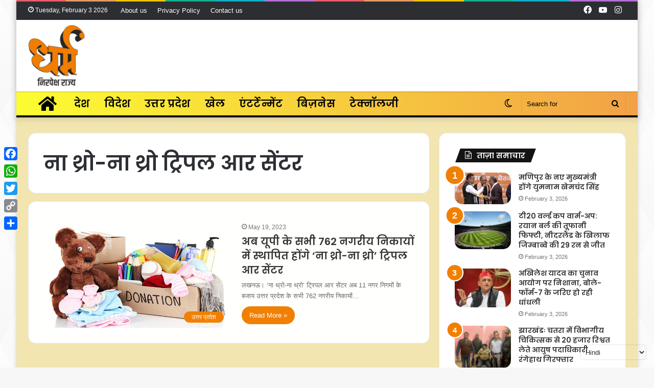

--- FILE ---
content_type: text/html; charset=UTF-8
request_url: https://dharamnirpekshrajya.com/tag/%E0%A4%A8%E0%A4%BE-%E0%A4%A5%E0%A5%8D%E0%A4%B0%E0%A5%8B-%E0%A4%A8%E0%A4%BE-%E0%A4%A5%E0%A5%8D%E0%A4%B0%E0%A5%8B-%E0%A4%9F%E0%A5%8D%E0%A4%B0%E0%A4%BF%E0%A4%AA%E0%A4%B2-%E0%A4%86%E0%A4%B0-%E0%A4%B8/
body_size: 19606
content:
<!DOCTYPE html>
<html lang="en-US" class="" data-skin="light" prefix="og: https://ogp.me/ns#">
<head>
	<meta charset="UTF-8" />
	<link rel="profile" href="http://gmpg.org/xfn/11" />
	<link rel="pingback" href="https://dharamnirpekshrajya.com/xmlrpc.php" />
			<script type="text/javascript">try{if("undefined"!=typeof localStorage){var tieSkin=localStorage.getItem("tie-skin"),html=document.getElementsByTagName("html")[0].classList,htmlSkin="light";if(html.contains("dark-skin")&&(htmlSkin="dark"),null!=tieSkin&&tieSkin!=htmlSkin){html.add("tie-skin-inverted");var tieSkinInverted=!0}"dark"==tieSkin?html.add("dark-skin"):"light"==tieSkin&&html.remove("dark-skin")}}catch(t){console.log(t)}</script>
		
<!-- Search Engine Optimization by Rank Math - https://rankmath.com/ -->
<title>ना थ्रो-ना थ्रो ट्रिपल आर सेंटर - Dharam Nirpeksh Rajya</title>
<meta name="robots" content="follow, noindex"/>
<meta property="og:locale" content="en_US" />
<meta property="og:type" content="article" />
<meta property="og:title" content="ना थ्रो-ना थ्रो ट्रिपल आर सेंटर - Dharam Nirpeksh Rajya" />
<meta property="og:url" content="https://dharamnirpekshrajya.com/tag/%e0%a4%a8%e0%a4%be-%e0%a4%a5%e0%a5%8d%e0%a4%b0%e0%a5%8b-%e0%a4%a8%e0%a4%be-%e0%a4%a5%e0%a5%8d%e0%a4%b0%e0%a5%8b-%e0%a4%9f%e0%a5%8d%e0%a4%b0%e0%a4%bf%e0%a4%aa%e0%a4%b2-%e0%a4%86%e0%a4%b0-%e0%a4%b8/" />
<meta property="og:site_name" content="Dharam Nirpeksh Rajya" />
<meta name="twitter:card" content="summary_large_image" />
<meta name="twitter:title" content="ना थ्रो-ना थ्रो ट्रिपल आर सेंटर - Dharam Nirpeksh Rajya" />
<meta name="twitter:label1" content="Posts" />
<meta name="twitter:data1" content="1" />
<script type="application/ld+json" class="rank-math-schema">{"@context":"https://schema.org","@graph":[{"@type":"Person","@id":"https://dharamnirpekshrajya.com/#person","name":"Dharam Nirpeksh Rajya","image":{"@type":"ImageObject","@id":"https://dharamnirpekshrajya.com/#logo","url":"https://dharamnirpekshrajya.com/wp-content/uploads/2023/07/DNR-190x190-2-150x150.png","contentUrl":"https://dharamnirpekshrajya.com/wp-content/uploads/2023/07/DNR-190x190-2-150x150.png","caption":"Dharam Nirpeksh Rajya","inLanguage":"en-US"}},{"@type":"WebSite","@id":"https://dharamnirpekshrajya.com/#website","url":"https://dharamnirpekshrajya.com","name":"Dharam Nirpeksh Rajya","publisher":{"@id":"https://dharamnirpekshrajya.com/#person"},"inLanguage":"en-US"},{"@type":"CollectionPage","@id":"https://dharamnirpekshrajya.com/tag/%e0%a4%a8%e0%a4%be-%e0%a4%a5%e0%a5%8d%e0%a4%b0%e0%a5%8b-%e0%a4%a8%e0%a4%be-%e0%a4%a5%e0%a5%8d%e0%a4%b0%e0%a5%8b-%e0%a4%9f%e0%a5%8d%e0%a4%b0%e0%a4%bf%e0%a4%aa%e0%a4%b2-%e0%a4%86%e0%a4%b0-%e0%a4%b8/#webpage","url":"https://dharamnirpekshrajya.com/tag/%e0%a4%a8%e0%a4%be-%e0%a4%a5%e0%a5%8d%e0%a4%b0%e0%a5%8b-%e0%a4%a8%e0%a4%be-%e0%a4%a5%e0%a5%8d%e0%a4%b0%e0%a5%8b-%e0%a4%9f%e0%a5%8d%e0%a4%b0%e0%a4%bf%e0%a4%aa%e0%a4%b2-%e0%a4%86%e0%a4%b0-%e0%a4%b8/","name":"\u0928\u093e \u0925\u094d\u0930\u094b-\u0928\u093e \u0925\u094d\u0930\u094b \u091f\u094d\u0930\u093f\u092a\u0932 \u0906\u0930 \u0938\u0947\u0902\u091f\u0930 - Dharam Nirpeksh Rajya","isPartOf":{"@id":"https://dharamnirpekshrajya.com/#website"},"inLanguage":"en-US"}]}</script>
<!-- /Rank Math WordPress SEO plugin -->

<link rel='dns-prefetch' href='//static.addtoany.com' />
<link rel="alternate" type="application/rss+xml" title="Dharam Nirpeksh Rajya &raquo; Feed" href="https://dharamnirpekshrajya.com/feed/" />
<link rel="alternate" type="application/rss+xml" title="Dharam Nirpeksh Rajya &raquo; ना थ्रो-ना थ्रो ट्रिपल आर सेंटर Tag Feed" href="https://dharamnirpekshrajya.com/tag/%e0%a4%a8%e0%a4%be-%e0%a4%a5%e0%a5%8d%e0%a4%b0%e0%a5%8b-%e0%a4%a8%e0%a4%be-%e0%a4%a5%e0%a5%8d%e0%a4%b0%e0%a5%8b-%e0%a4%9f%e0%a5%8d%e0%a4%b0%e0%a4%bf%e0%a4%aa%e0%a4%b2-%e0%a4%86%e0%a4%b0-%e0%a4%b8/feed/" />
<style id='wp-img-auto-sizes-contain-inline-css' type='text/css'>
img:is([sizes=auto i],[sizes^="auto," i]){contain-intrinsic-size:3000px 1500px}
/*# sourceURL=wp-img-auto-sizes-contain-inline-css */
</style>
<style id='wp-emoji-styles-inline-css' type='text/css'>

	img.wp-smiley, img.emoji {
		display: inline !important;
		border: none !important;
		box-shadow: none !important;
		height: 1em !important;
		width: 1em !important;
		margin: 0 0.07em !important;
		vertical-align: -0.1em !important;
		background: none !important;
		padding: 0 !important;
	}
/*# sourceURL=wp-emoji-styles-inline-css */
</style>
<style id='wp-block-library-inline-css' type='text/css'>
:root{--wp-block-synced-color:#7a00df;--wp-block-synced-color--rgb:122,0,223;--wp-bound-block-color:var(--wp-block-synced-color);--wp-editor-canvas-background:#ddd;--wp-admin-theme-color:#007cba;--wp-admin-theme-color--rgb:0,124,186;--wp-admin-theme-color-darker-10:#006ba1;--wp-admin-theme-color-darker-10--rgb:0,107,160.5;--wp-admin-theme-color-darker-20:#005a87;--wp-admin-theme-color-darker-20--rgb:0,90,135;--wp-admin-border-width-focus:2px}@media (min-resolution:192dpi){:root{--wp-admin-border-width-focus:1.5px}}.wp-element-button{cursor:pointer}:root .has-very-light-gray-background-color{background-color:#eee}:root .has-very-dark-gray-background-color{background-color:#313131}:root .has-very-light-gray-color{color:#eee}:root .has-very-dark-gray-color{color:#313131}:root .has-vivid-green-cyan-to-vivid-cyan-blue-gradient-background{background:linear-gradient(135deg,#00d084,#0693e3)}:root .has-purple-crush-gradient-background{background:linear-gradient(135deg,#34e2e4,#4721fb 50%,#ab1dfe)}:root .has-hazy-dawn-gradient-background{background:linear-gradient(135deg,#faaca8,#dad0ec)}:root .has-subdued-olive-gradient-background{background:linear-gradient(135deg,#fafae1,#67a671)}:root .has-atomic-cream-gradient-background{background:linear-gradient(135deg,#fdd79a,#004a59)}:root .has-nightshade-gradient-background{background:linear-gradient(135deg,#330968,#31cdcf)}:root .has-midnight-gradient-background{background:linear-gradient(135deg,#020381,#2874fc)}:root{--wp--preset--font-size--normal:16px;--wp--preset--font-size--huge:42px}.has-regular-font-size{font-size:1em}.has-larger-font-size{font-size:2.625em}.has-normal-font-size{font-size:var(--wp--preset--font-size--normal)}.has-huge-font-size{font-size:var(--wp--preset--font-size--huge)}.has-text-align-center{text-align:center}.has-text-align-left{text-align:left}.has-text-align-right{text-align:right}.has-fit-text{white-space:nowrap!important}#end-resizable-editor-section{display:none}.aligncenter{clear:both}.items-justified-left{justify-content:flex-start}.items-justified-center{justify-content:center}.items-justified-right{justify-content:flex-end}.items-justified-space-between{justify-content:space-between}.screen-reader-text{border:0;clip-path:inset(50%);height:1px;margin:-1px;overflow:hidden;padding:0;position:absolute;width:1px;word-wrap:normal!important}.screen-reader-text:focus{background-color:#ddd;clip-path:none;color:#444;display:block;font-size:1em;height:auto;left:5px;line-height:normal;padding:15px 23px 14px;text-decoration:none;top:5px;width:auto;z-index:100000}html :where(.has-border-color){border-style:solid}html :where([style*=border-top-color]){border-top-style:solid}html :where([style*=border-right-color]){border-right-style:solid}html :where([style*=border-bottom-color]){border-bottom-style:solid}html :where([style*=border-left-color]){border-left-style:solid}html :where([style*=border-width]){border-style:solid}html :where([style*=border-top-width]){border-top-style:solid}html :where([style*=border-right-width]){border-right-style:solid}html :where([style*=border-bottom-width]){border-bottom-style:solid}html :where([style*=border-left-width]){border-left-style:solid}html :where(img[class*=wp-image-]){height:auto;max-width:100%}:where(figure){margin:0 0 1em}html :where(.is-position-sticky){--wp-admin--admin-bar--position-offset:var(--wp-admin--admin-bar--height,0px)}@media screen and (max-width:600px){html :where(.is-position-sticky){--wp-admin--admin-bar--position-offset:0px}}

/*# sourceURL=wp-block-library-inline-css */
</style><style id='wp-block-list-inline-css' type='text/css'>
ol,ul{box-sizing:border-box}:root :where(.wp-block-list.has-background){padding:1.25em 2.375em}
/*# sourceURL=https://dharamnirpekshrajya.com/wp-includes/blocks/list/style.min.css */
</style>
<style id='wp-block-paragraph-inline-css' type='text/css'>
.is-small-text{font-size:.875em}.is-regular-text{font-size:1em}.is-large-text{font-size:2.25em}.is-larger-text{font-size:3em}.has-drop-cap:not(:focus):first-letter{float:left;font-size:8.4em;font-style:normal;font-weight:100;line-height:.68;margin:.05em .1em 0 0;text-transform:uppercase}body.rtl .has-drop-cap:not(:focus):first-letter{float:none;margin-left:.1em}p.has-drop-cap.has-background{overflow:hidden}:root :where(p.has-background){padding:1.25em 2.375em}:where(p.has-text-color:not(.has-link-color)) a{color:inherit}p.has-text-align-left[style*="writing-mode:vertical-lr"],p.has-text-align-right[style*="writing-mode:vertical-rl"]{rotate:180deg}
/*# sourceURL=https://dharamnirpekshrajya.com/wp-includes/blocks/paragraph/style.min.css */
</style>
<style id='global-styles-inline-css' type='text/css'>
:root{--wp--preset--aspect-ratio--square: 1;--wp--preset--aspect-ratio--4-3: 4/3;--wp--preset--aspect-ratio--3-4: 3/4;--wp--preset--aspect-ratio--3-2: 3/2;--wp--preset--aspect-ratio--2-3: 2/3;--wp--preset--aspect-ratio--16-9: 16/9;--wp--preset--aspect-ratio--9-16: 9/16;--wp--preset--color--black: #000000;--wp--preset--color--cyan-bluish-gray: #abb8c3;--wp--preset--color--white: #ffffff;--wp--preset--color--pale-pink: #f78da7;--wp--preset--color--vivid-red: #cf2e2e;--wp--preset--color--luminous-vivid-orange: #ff6900;--wp--preset--color--luminous-vivid-amber: #fcb900;--wp--preset--color--light-green-cyan: #7bdcb5;--wp--preset--color--vivid-green-cyan: #00d084;--wp--preset--color--pale-cyan-blue: #8ed1fc;--wp--preset--color--vivid-cyan-blue: #0693e3;--wp--preset--color--vivid-purple: #9b51e0;--wp--preset--gradient--vivid-cyan-blue-to-vivid-purple: linear-gradient(135deg,rgb(6,147,227) 0%,rgb(155,81,224) 100%);--wp--preset--gradient--light-green-cyan-to-vivid-green-cyan: linear-gradient(135deg,rgb(122,220,180) 0%,rgb(0,208,130) 100%);--wp--preset--gradient--luminous-vivid-amber-to-luminous-vivid-orange: linear-gradient(135deg,rgb(252,185,0) 0%,rgb(255,105,0) 100%);--wp--preset--gradient--luminous-vivid-orange-to-vivid-red: linear-gradient(135deg,rgb(255,105,0) 0%,rgb(207,46,46) 100%);--wp--preset--gradient--very-light-gray-to-cyan-bluish-gray: linear-gradient(135deg,rgb(238,238,238) 0%,rgb(169,184,195) 100%);--wp--preset--gradient--cool-to-warm-spectrum: linear-gradient(135deg,rgb(74,234,220) 0%,rgb(151,120,209) 20%,rgb(207,42,186) 40%,rgb(238,44,130) 60%,rgb(251,105,98) 80%,rgb(254,248,76) 100%);--wp--preset--gradient--blush-light-purple: linear-gradient(135deg,rgb(255,206,236) 0%,rgb(152,150,240) 100%);--wp--preset--gradient--blush-bordeaux: linear-gradient(135deg,rgb(254,205,165) 0%,rgb(254,45,45) 50%,rgb(107,0,62) 100%);--wp--preset--gradient--luminous-dusk: linear-gradient(135deg,rgb(255,203,112) 0%,rgb(199,81,192) 50%,rgb(65,88,208) 100%);--wp--preset--gradient--pale-ocean: linear-gradient(135deg,rgb(255,245,203) 0%,rgb(182,227,212) 50%,rgb(51,167,181) 100%);--wp--preset--gradient--electric-grass: linear-gradient(135deg,rgb(202,248,128) 0%,rgb(113,206,126) 100%);--wp--preset--gradient--midnight: linear-gradient(135deg,rgb(2,3,129) 0%,rgb(40,116,252) 100%);--wp--preset--font-size--small: 13px;--wp--preset--font-size--medium: 20px;--wp--preset--font-size--large: 36px;--wp--preset--font-size--x-large: 42px;--wp--preset--spacing--20: 0.44rem;--wp--preset--spacing--30: 0.67rem;--wp--preset--spacing--40: 1rem;--wp--preset--spacing--50: 1.5rem;--wp--preset--spacing--60: 2.25rem;--wp--preset--spacing--70: 3.38rem;--wp--preset--spacing--80: 5.06rem;--wp--preset--shadow--natural: 6px 6px 9px rgba(0, 0, 0, 0.2);--wp--preset--shadow--deep: 12px 12px 50px rgba(0, 0, 0, 0.4);--wp--preset--shadow--sharp: 6px 6px 0px rgba(0, 0, 0, 0.2);--wp--preset--shadow--outlined: 6px 6px 0px -3px rgb(255, 255, 255), 6px 6px rgb(0, 0, 0);--wp--preset--shadow--crisp: 6px 6px 0px rgb(0, 0, 0);}:where(.is-layout-flex){gap: 0.5em;}:where(.is-layout-grid){gap: 0.5em;}body .is-layout-flex{display: flex;}.is-layout-flex{flex-wrap: wrap;align-items: center;}.is-layout-flex > :is(*, div){margin: 0;}body .is-layout-grid{display: grid;}.is-layout-grid > :is(*, div){margin: 0;}:where(.wp-block-columns.is-layout-flex){gap: 2em;}:where(.wp-block-columns.is-layout-grid){gap: 2em;}:where(.wp-block-post-template.is-layout-flex){gap: 1.25em;}:where(.wp-block-post-template.is-layout-grid){gap: 1.25em;}.has-black-color{color: var(--wp--preset--color--black) !important;}.has-cyan-bluish-gray-color{color: var(--wp--preset--color--cyan-bluish-gray) !important;}.has-white-color{color: var(--wp--preset--color--white) !important;}.has-pale-pink-color{color: var(--wp--preset--color--pale-pink) !important;}.has-vivid-red-color{color: var(--wp--preset--color--vivid-red) !important;}.has-luminous-vivid-orange-color{color: var(--wp--preset--color--luminous-vivid-orange) !important;}.has-luminous-vivid-amber-color{color: var(--wp--preset--color--luminous-vivid-amber) !important;}.has-light-green-cyan-color{color: var(--wp--preset--color--light-green-cyan) !important;}.has-vivid-green-cyan-color{color: var(--wp--preset--color--vivid-green-cyan) !important;}.has-pale-cyan-blue-color{color: var(--wp--preset--color--pale-cyan-blue) !important;}.has-vivid-cyan-blue-color{color: var(--wp--preset--color--vivid-cyan-blue) !important;}.has-vivid-purple-color{color: var(--wp--preset--color--vivid-purple) !important;}.has-black-background-color{background-color: var(--wp--preset--color--black) !important;}.has-cyan-bluish-gray-background-color{background-color: var(--wp--preset--color--cyan-bluish-gray) !important;}.has-white-background-color{background-color: var(--wp--preset--color--white) !important;}.has-pale-pink-background-color{background-color: var(--wp--preset--color--pale-pink) !important;}.has-vivid-red-background-color{background-color: var(--wp--preset--color--vivid-red) !important;}.has-luminous-vivid-orange-background-color{background-color: var(--wp--preset--color--luminous-vivid-orange) !important;}.has-luminous-vivid-amber-background-color{background-color: var(--wp--preset--color--luminous-vivid-amber) !important;}.has-light-green-cyan-background-color{background-color: var(--wp--preset--color--light-green-cyan) !important;}.has-vivid-green-cyan-background-color{background-color: var(--wp--preset--color--vivid-green-cyan) !important;}.has-pale-cyan-blue-background-color{background-color: var(--wp--preset--color--pale-cyan-blue) !important;}.has-vivid-cyan-blue-background-color{background-color: var(--wp--preset--color--vivid-cyan-blue) !important;}.has-vivid-purple-background-color{background-color: var(--wp--preset--color--vivid-purple) !important;}.has-black-border-color{border-color: var(--wp--preset--color--black) !important;}.has-cyan-bluish-gray-border-color{border-color: var(--wp--preset--color--cyan-bluish-gray) !important;}.has-white-border-color{border-color: var(--wp--preset--color--white) !important;}.has-pale-pink-border-color{border-color: var(--wp--preset--color--pale-pink) !important;}.has-vivid-red-border-color{border-color: var(--wp--preset--color--vivid-red) !important;}.has-luminous-vivid-orange-border-color{border-color: var(--wp--preset--color--luminous-vivid-orange) !important;}.has-luminous-vivid-amber-border-color{border-color: var(--wp--preset--color--luminous-vivid-amber) !important;}.has-light-green-cyan-border-color{border-color: var(--wp--preset--color--light-green-cyan) !important;}.has-vivid-green-cyan-border-color{border-color: var(--wp--preset--color--vivid-green-cyan) !important;}.has-pale-cyan-blue-border-color{border-color: var(--wp--preset--color--pale-cyan-blue) !important;}.has-vivid-cyan-blue-border-color{border-color: var(--wp--preset--color--vivid-cyan-blue) !important;}.has-vivid-purple-border-color{border-color: var(--wp--preset--color--vivid-purple) !important;}.has-vivid-cyan-blue-to-vivid-purple-gradient-background{background: var(--wp--preset--gradient--vivid-cyan-blue-to-vivid-purple) !important;}.has-light-green-cyan-to-vivid-green-cyan-gradient-background{background: var(--wp--preset--gradient--light-green-cyan-to-vivid-green-cyan) !important;}.has-luminous-vivid-amber-to-luminous-vivid-orange-gradient-background{background: var(--wp--preset--gradient--luminous-vivid-amber-to-luminous-vivid-orange) !important;}.has-luminous-vivid-orange-to-vivid-red-gradient-background{background: var(--wp--preset--gradient--luminous-vivid-orange-to-vivid-red) !important;}.has-very-light-gray-to-cyan-bluish-gray-gradient-background{background: var(--wp--preset--gradient--very-light-gray-to-cyan-bluish-gray) !important;}.has-cool-to-warm-spectrum-gradient-background{background: var(--wp--preset--gradient--cool-to-warm-spectrum) !important;}.has-blush-light-purple-gradient-background{background: var(--wp--preset--gradient--blush-light-purple) !important;}.has-blush-bordeaux-gradient-background{background: var(--wp--preset--gradient--blush-bordeaux) !important;}.has-luminous-dusk-gradient-background{background: var(--wp--preset--gradient--luminous-dusk) !important;}.has-pale-ocean-gradient-background{background: var(--wp--preset--gradient--pale-ocean) !important;}.has-electric-grass-gradient-background{background: var(--wp--preset--gradient--electric-grass) !important;}.has-midnight-gradient-background{background: var(--wp--preset--gradient--midnight) !important;}.has-small-font-size{font-size: var(--wp--preset--font-size--small) !important;}.has-medium-font-size{font-size: var(--wp--preset--font-size--medium) !important;}.has-large-font-size{font-size: var(--wp--preset--font-size--large) !important;}.has-x-large-font-size{font-size: var(--wp--preset--font-size--x-large) !important;}
/*# sourceURL=global-styles-inline-css */
</style>

<style id='classic-theme-styles-inline-css' type='text/css'>
/*! This file is auto-generated */
.wp-block-button__link{color:#fff;background-color:#32373c;border-radius:9999px;box-shadow:none;text-decoration:none;padding:calc(.667em + 2px) calc(1.333em + 2px);font-size:1.125em}.wp-block-file__button{background:#32373c;color:#fff;text-decoration:none}
/*# sourceURL=/wp-includes/css/classic-themes.min.css */
</style>
<link rel='stylesheet' id='addtoany-css' href='https://dharamnirpekshrajya.com/wp-content/plugins/add-to-any/addtoany.min.css?ver=1.16' type='text/css' media='all' />
<style id='addtoany-inline-css' type='text/css'>
@media screen and (max-width:980px){
.a2a_floating_style.a2a_vertical_style{display:none;}
}
/*# sourceURL=addtoany-inline-css */
</style>
<link rel='stylesheet' id='tie-css-base-css' href='https://dharamnirpekshrajya.com/wp-content/themes/jannah/assets/css/base.min.css?ver=5.0.7' type='text/css' media='all' />
<link rel='stylesheet' id='tie-css-styles-css' href='https://dharamnirpekshrajya.com/wp-content/themes/jannah/assets/css/style.min.css?ver=5.0.7' type='text/css' media='all' />
<link rel='stylesheet' id='tie-css-widgets-css' href='https://dharamnirpekshrajya.com/wp-content/themes/jannah/assets/css/widgets.min.css?ver=5.0.7' type='text/css' media='all' />
<link rel='stylesheet' id='tie-css-helpers-css' href='https://dharamnirpekshrajya.com/wp-content/themes/jannah/assets/css/helpers.min.css?ver=5.0.7' type='text/css' media='all' />
<link rel='stylesheet' id='tie-fontawesome5-css' href='https://dharamnirpekshrajya.com/wp-content/themes/jannah/assets/css/fontawesome.css?ver=5.0.7' type='text/css' media='all' />
<link rel='stylesheet' id='tie-css-ilightbox-css' href='https://dharamnirpekshrajya.com/wp-content/themes/jannah/assets/ilightbox/dark-skin/skin.css?ver=5.0.7' type='text/css' media='all' />
<style id='tie-css-ilightbox-inline-css' type='text/css'>
.wf-active .logo-text,.wf-active h1,.wf-active h2,.wf-active h3,.wf-active h4,.wf-active h5,.wf-active h6,.wf-active .the-subtitle{font-family: 'Poppins';}.wf-active #main-nav .main-menu > ul > li > a{font-family: 'Poppins';}#main-nav .main-menu > ul > li > a{font-size: 20px;letter-spacing: 0.2px;}#main-nav{line-height: 3.5em}#tie-body{background-image: url(https://dharamnirpekshrajya.com/wp-content/themes/jannah/assets/images/patterns/body-bg34.png);}.brand-title,a:hover,.tie-popup-search-submit,#logo.text-logo a,.theme-header nav .components #search-submit:hover,.theme-header .header-nav .components > li:hover > a,.theme-header .header-nav .components li a:hover,.main-menu ul.cats-vertical li a.is-active,.main-menu ul.cats-vertical li a:hover,.main-nav li.mega-menu .post-meta a:hover,.main-nav li.mega-menu .post-box-title a:hover,.search-in-main-nav.autocomplete-suggestions a:hover,#main-nav .menu ul li:hover > a,#main-nav .menu ul li.current-menu-item:not(.mega-link-column) > a,.top-nav .menu li:hover > a,.top-nav .menu > .tie-current-menu > a,.search-in-top-nav.autocomplete-suggestions .post-title a:hover,div.mag-box .mag-box-options .mag-box-filter-links a.active,.mag-box-filter-links .flexMenu-viewMore:hover > a,.stars-rating-active,body .tabs.tabs .active > a,.video-play-icon,.spinner-circle:after,#go-to-content:hover,.comment-list .comment-author .fn,.commentlist .comment-author .fn,blockquote::before,blockquote cite,blockquote.quote-simple p,.multiple-post-pages a:hover,#story-index li .is-current,.latest-tweets-widget .twitter-icon-wrap span,.wide-slider-nav-wrapper .slide,.wide-next-prev-slider-wrapper .tie-slider-nav li:hover span,.review-final-score h3,#mobile-menu-icon:hover .menu-text,.entry a,.entry .post-bottom-meta a:hover,.comment-list .comment-content a,q a,blockquote a,.widget.tie-weather-widget .icon-basecloud-bg:after,.site-footer a:hover,.site-footer .stars-rating-active,.site-footer .twitter-icon-wrap span,.site-info a:hover{color: #f17f01;}#instagram-link a:hover{color: #f17f01 !important;border-color: #f17f01 !important;}#theme-header #main-nav .spinner-circle:after{color: #f17f01;}[type='submit'],.button,.generic-button a,.generic-button button,.theme-header .header-nav .comp-sub-menu a.button.guest-btn:hover,.theme-header .header-nav .comp-sub-menu a.checkout-button,nav.main-nav .menu > li.tie-current-menu > a,nav.main-nav .menu > li:hover > a,.main-menu .mega-links-head:after,.main-nav .mega-menu.mega-cat .cats-horizontal li a.is-active,#mobile-menu-icon:hover .nav-icon,#mobile-menu-icon:hover .nav-icon:before,#mobile-menu-icon:hover .nav-icon:after,.search-in-main-nav.autocomplete-suggestions a.button,.search-in-top-nav.autocomplete-suggestions a.button,.spinner > div,.post-cat,.pages-numbers li.current span,.multiple-post-pages > span,#tie-wrapper .mejs-container .mejs-controls,.mag-box-filter-links a:hover,.slider-arrow-nav a:not(.pagination-disabled):hover,.comment-list .reply a:hover,.commentlist .reply a:hover,#reading-position-indicator,#story-index-icon,.videos-block .playlist-title,.review-percentage .review-item span span,.tie-slick-dots li.slick-active button,.tie-slick-dots li button:hover,.digital-rating-static,.timeline-widget li a:hover .date:before,#wp-calendar #today,.posts-list-counter li:before,.cat-counter a + span,.tie-slider-nav li span:hover,.fullwidth-area .widget_tag_cloud .tagcloud a:hover,.magazine2:not(.block-head-4) .dark-widgetized-area ul.tabs a:hover,.magazine2:not(.block-head-4) .dark-widgetized-area ul.tabs .active a,.magazine1 .dark-widgetized-area ul.tabs a:hover,.magazine1 .dark-widgetized-area ul.tabs .active a,.block-head-4.magazine2 .dark-widgetized-area .tabs.tabs .active a,.block-head-4.magazine2 .dark-widgetized-area .tabs > .active a:before,.block-head-4.magazine2 .dark-widgetized-area .tabs > .active a:after,.demo_store,.demo #logo:after,.demo #sticky-logo:after,.widget.tie-weather-widget,span.video-close-btn:hover,#go-to-top,.latest-tweets-widget .slider-links .button:not(:hover){background-color: #f17f01;color: #FFFFFF;}.tie-weather-widget .widget-title .the-subtitle,.block-head-4.magazine2 #footer .tabs .active a:hover{color: #FFFFFF;}pre,code,.pages-numbers li.current span,.theme-header .header-nav .comp-sub-menu a.button.guest-btn:hover,.multiple-post-pages > span,.post-content-slideshow .tie-slider-nav li span:hover,#tie-body .tie-slider-nav li > span:hover,.slider-arrow-nav a:not(.pagination-disabled):hover,.main-nav .mega-menu.mega-cat .cats-horizontal li a.is-active,.main-nav .mega-menu.mega-cat .cats-horizontal li a:hover,.main-menu .menu > li > .menu-sub-content{border-color: #f17f01;}.main-menu .menu > li.tie-current-menu{border-bottom-color: #f17f01;}.top-nav .menu li.tie-current-menu > a:before,.top-nav .menu li.menu-item-has-children:hover > a:before{border-top-color: #f17f01;}.main-nav .main-menu .menu > li.tie-current-menu > a:before,.main-nav .main-menu .menu > li:hover > a:before{border-top-color: #FFFFFF;}header.main-nav-light .main-nav .menu-item-has-children li:hover > a:before,header.main-nav-light .main-nav .mega-menu li:hover > a:before{border-left-color: #f17f01;}.rtl header.main-nav-light .main-nav .menu-item-has-children li:hover > a:before,.rtl header.main-nav-light .main-nav .mega-menu li:hover > a:before{border-right-color: #f17f01;border-left-color: transparent;}.top-nav ul.menu li .menu-item-has-children:hover > a:before{border-top-color: transparent;border-left-color: #f17f01;}.rtl .top-nav ul.menu li .menu-item-has-children:hover > a:before{border-left-color: transparent;border-right-color: #f17f01;}#footer-widgets-container{border-top: 8px solid #f17f01;-webkit-box-shadow: 0 -5px 0 rgba(0,0,0,0.07); -moz-box-shadow: 0 -8px 0 rgba(0,0,0,0.07); box-shadow: 0 -8px 0 rgba(0,0,0,0.07);}::-moz-selection{background-color: #f17f01;color: #FFFFFF;}::selection{background-color: #f17f01;color: #FFFFFF;}circle.circle_bar{stroke: #f17f01;}#reading-position-indicator{box-shadow: 0 0 10px rgba( 241,127,1,0.7);}#logo.text-logo a:hover,.entry a:hover,.comment-list .comment-content a:hover,.block-head-4.magazine2 .site-footer .tabs li a:hover,q a:hover,blockquote a:hover{color: #bf4d00;}.button:hover,input[type='submit']:hover,.generic-button a:hover,.generic-button button:hover,a.post-cat:hover,.site-footer .button:hover,.site-footer [type='submit']:hover,.search-in-main-nav.autocomplete-suggestions a.button:hover,.search-in-top-nav.autocomplete-suggestions a.button:hover,.theme-header .header-nav .comp-sub-menu a.checkout-button:hover{background-color: #bf4d00;color: #FFFFFF;}.theme-header .header-nav .comp-sub-menu a.checkout-button:not(:hover),.entry a.button{color: #FFFFFF;}#story-index.is-compact .story-index-content{background-color: #f17f01;}#story-index.is-compact .story-index-content a,#story-index.is-compact .story-index-content .is-current{color: #FFFFFF;}#tie-body .has-block-head-4,#tie-body .mag-box-title h3,#tie-body .comment-reply-title,#tie-body .related.products > h2,#tie-body .up-sells > h2,#tie-body .cross-sells > h2,#tie-body .cart_totals > h2,#tie-body .bbp-form legend,#tie-body .mag-box-title h3 a,#tie-body .section-title-default a,#tie-body #cancel-comment-reply-link {color: #FFFFFF;}#tie-body .has-block-head-4:before,#tie-body .mag-box-title h3:before,#tie-body .comment-reply-title:before,#tie-body .related.products > h2:before,#tie-body .up-sells > h2:before,#tie-body .cross-sells > h2:before,#tie-body .cart_totals > h2:before,#tie-body .bbp-form legend:before {background-color: #f17f01;}#tie-body .block-more-button{color: #f17f01;}#tie-body .block-more-button:hover{color: #bf4d00;}.brand-title,a:hover,.tie-popup-search-submit,#logo.text-logo a,.theme-header nav .components #search-submit:hover,.theme-header .header-nav .components > li:hover > a,.theme-header .header-nav .components li a:hover,.main-menu ul.cats-vertical li a.is-active,.main-menu ul.cats-vertical li a:hover,.main-nav li.mega-menu .post-meta a:hover,.main-nav li.mega-menu .post-box-title a:hover,.search-in-main-nav.autocomplete-suggestions a:hover,#main-nav .menu ul li:hover > a,#main-nav .menu ul li.current-menu-item:not(.mega-link-column) > a,.top-nav .menu li:hover > a,.top-nav .menu > .tie-current-menu > a,.search-in-top-nav.autocomplete-suggestions .post-title a:hover,div.mag-box .mag-box-options .mag-box-filter-links a.active,.mag-box-filter-links .flexMenu-viewMore:hover > a,.stars-rating-active,body .tabs.tabs .active > a,.video-play-icon,.spinner-circle:after,#go-to-content:hover,.comment-list .comment-author .fn,.commentlist .comment-author .fn,blockquote::before,blockquote cite,blockquote.quote-simple p,.multiple-post-pages a:hover,#story-index li .is-current,.latest-tweets-widget .twitter-icon-wrap span,.wide-slider-nav-wrapper .slide,.wide-next-prev-slider-wrapper .tie-slider-nav li:hover span,.review-final-score h3,#mobile-menu-icon:hover .menu-text,.entry a,.entry .post-bottom-meta a:hover,.comment-list .comment-content a,q a,blockquote a,.widget.tie-weather-widget .icon-basecloud-bg:after,.site-footer a:hover,.site-footer .stars-rating-active,.site-footer .twitter-icon-wrap span,.site-info a:hover{color: #f17f01;}#instagram-link a:hover{color: #f17f01 !important;border-color: #f17f01 !important;}#theme-header #main-nav .spinner-circle:after{color: #f17f01;}[type='submit'],.button,.generic-button a,.generic-button button,.theme-header .header-nav .comp-sub-menu a.button.guest-btn:hover,.theme-header .header-nav .comp-sub-menu a.checkout-button,nav.main-nav .menu > li.tie-current-menu > a,nav.main-nav .menu > li:hover > a,.main-menu .mega-links-head:after,.main-nav .mega-menu.mega-cat .cats-horizontal li a.is-active,#mobile-menu-icon:hover .nav-icon,#mobile-menu-icon:hover .nav-icon:before,#mobile-menu-icon:hover .nav-icon:after,.search-in-main-nav.autocomplete-suggestions a.button,.search-in-top-nav.autocomplete-suggestions a.button,.spinner > div,.post-cat,.pages-numbers li.current span,.multiple-post-pages > span,#tie-wrapper .mejs-container .mejs-controls,.mag-box-filter-links a:hover,.slider-arrow-nav a:not(.pagination-disabled):hover,.comment-list .reply a:hover,.commentlist .reply a:hover,#reading-position-indicator,#story-index-icon,.videos-block .playlist-title,.review-percentage .review-item span span,.tie-slick-dots li.slick-active button,.tie-slick-dots li button:hover,.digital-rating-static,.timeline-widget li a:hover .date:before,#wp-calendar #today,.posts-list-counter li:before,.cat-counter a + span,.tie-slider-nav li span:hover,.fullwidth-area .widget_tag_cloud .tagcloud a:hover,.magazine2:not(.block-head-4) .dark-widgetized-area ul.tabs a:hover,.magazine2:not(.block-head-4) .dark-widgetized-area ul.tabs .active a,.magazine1 .dark-widgetized-area ul.tabs a:hover,.magazine1 .dark-widgetized-area ul.tabs .active a,.block-head-4.magazine2 .dark-widgetized-area .tabs.tabs .active a,.block-head-4.magazine2 .dark-widgetized-area .tabs > .active a:before,.block-head-4.magazine2 .dark-widgetized-area .tabs > .active a:after,.demo_store,.demo #logo:after,.demo #sticky-logo:after,.widget.tie-weather-widget,span.video-close-btn:hover,#go-to-top,.latest-tweets-widget .slider-links .button:not(:hover){background-color: #f17f01;color: #FFFFFF;}.tie-weather-widget .widget-title .the-subtitle,.block-head-4.magazine2 #footer .tabs .active a:hover{color: #FFFFFF;}pre,code,.pages-numbers li.current span,.theme-header .header-nav .comp-sub-menu a.button.guest-btn:hover,.multiple-post-pages > span,.post-content-slideshow .tie-slider-nav li span:hover,#tie-body .tie-slider-nav li > span:hover,.slider-arrow-nav a:not(.pagination-disabled):hover,.main-nav .mega-menu.mega-cat .cats-horizontal li a.is-active,.main-nav .mega-menu.mega-cat .cats-horizontal li a:hover,.main-menu .menu > li > .menu-sub-content{border-color: #f17f01;}.main-menu .menu > li.tie-current-menu{border-bottom-color: #f17f01;}.top-nav .menu li.tie-current-menu > a:before,.top-nav .menu li.menu-item-has-children:hover > a:before{border-top-color: #f17f01;}.main-nav .main-menu .menu > li.tie-current-menu > a:before,.main-nav .main-menu .menu > li:hover > a:before{border-top-color: #FFFFFF;}header.main-nav-light .main-nav .menu-item-has-children li:hover > a:before,header.main-nav-light .main-nav .mega-menu li:hover > a:before{border-left-color: #f17f01;}.rtl header.main-nav-light .main-nav .menu-item-has-children li:hover > a:before,.rtl header.main-nav-light .main-nav .mega-menu li:hover > a:before{border-right-color: #f17f01;border-left-color: transparent;}.top-nav ul.menu li .menu-item-has-children:hover > a:before{border-top-color: transparent;border-left-color: #f17f01;}.rtl .top-nav ul.menu li .menu-item-has-children:hover > a:before{border-left-color: transparent;border-right-color: #f17f01;}#footer-widgets-container{border-top: 8px solid #f17f01;-webkit-box-shadow: 0 -5px 0 rgba(0,0,0,0.07); -moz-box-shadow: 0 -8px 0 rgba(0,0,0,0.07); box-shadow: 0 -8px 0 rgba(0,0,0,0.07);}::-moz-selection{background-color: #f17f01;color: #FFFFFF;}::selection{background-color: #f17f01;color: #FFFFFF;}circle.circle_bar{stroke: #f17f01;}#reading-position-indicator{box-shadow: 0 0 10px rgba( 241,127,1,0.7);}#logo.text-logo a:hover,.entry a:hover,.comment-list .comment-content a:hover,.block-head-4.magazine2 .site-footer .tabs li a:hover,q a:hover,blockquote a:hover{color: #bf4d00;}.button:hover,input[type='submit']:hover,.generic-button a:hover,.generic-button button:hover,a.post-cat:hover,.site-footer .button:hover,.site-footer [type='submit']:hover,.search-in-main-nav.autocomplete-suggestions a.button:hover,.search-in-top-nav.autocomplete-suggestions a.button:hover,.theme-header .header-nav .comp-sub-menu a.checkout-button:hover{background-color: #bf4d00;color: #FFFFFF;}.theme-header .header-nav .comp-sub-menu a.checkout-button:not(:hover),.entry a.button{color: #FFFFFF;}#story-index.is-compact .story-index-content{background-color: #f17f01;}#story-index.is-compact .story-index-content a,#story-index.is-compact .story-index-content .is-current{color: #FFFFFF;}#tie-body .has-block-head-4,#tie-body .mag-box-title h3,#tie-body .comment-reply-title,#tie-body .related.products > h2,#tie-body .up-sells > h2,#tie-body .cross-sells > h2,#tie-body .cart_totals > h2,#tie-body .bbp-form legend,#tie-body .mag-box-title h3 a,#tie-body .section-title-default a,#tie-body #cancel-comment-reply-link {color: #FFFFFF;}#tie-body .has-block-head-4:before,#tie-body .mag-box-title h3:before,#tie-body .comment-reply-title:before,#tie-body .related.products > h2:before,#tie-body .up-sells > h2:before,#tie-body .cross-sells > h2:before,#tie-body .cart_totals > h2:before,#tie-body .bbp-form legend:before {background-color: #f17f01;}#tie-body .block-more-button{color: #f17f01;}#tie-body .block-more-button:hover{color: #bf4d00;}#content a:hover{text-decoration: underline !important;}#top-nav a:not(:hover),#top-nav input,#top-nav #search-submit,#top-nav .fa-spinner,#top-nav .dropdown-social-icons li a span,#top-nav .components > li .social-link:not(:hover) span,.search-in-top-nav.autocomplete-suggestions a{color: #ffffff;}#top-nav .menu-item-has-children > a:before{border-top-color: #ffffff;}#top-nav li .menu-item-has-children > a:before{border-top-color: transparent;border-left-color: #ffffff;}.rtl #top-nav .menu li .menu-item-has-children > a:before{border-left-color: transparent;border-right-color: #ffffff;}#top-nav input::-moz-placeholder{color: #ffffff;}#top-nav input:-moz-placeholder{color: #ffffff;}#top-nav input:-ms-input-placeholder{color: #ffffff;}#top-nav input::-webkit-input-placeholder{color: #ffffff;}#top-nav,#top-nav .comp-sub-menu,#top-nav .tie-weather-widget{color: #ffffff;}.search-in-top-nav.autocomplete-suggestions .post-meta,.search-in-top-nav.autocomplete-suggestions .post-meta a:not(:hover){color: rgba( 255,255,255,0.7 );}.main-nav-boxed .main-nav.fixed-nav,#main-nav{background: #fcfc32;background: -webkit-linear-gradient(90deg,#f2a146,#fcfc32 );background: -moz-linear-gradient(90deg,#f2a146,#fcfc32 );background: -o-linear-gradient(90deg,#f2a146,#fcfc32 );background: linear-gradient(90deg,#fcfc32,#f2a146 );}#main-nav .icon-basecloud-bg:after{color: inherit !important;}#main-nav,#main-nav .menu-sub-content,#main-nav .comp-sub-menu,#main-nav .guest-btn:not(:hover),#main-nav ul.cats-vertical li a.is-active,#main-nav ul.cats-vertical li a:hover.search-in-main-nav.autocomplete-suggestions{background-color: rgb(247,207,60);}#main-nav{border-width: 0;}#theme-header #main-nav:not(.fixed-nav){bottom: 0;}#main-nav .icon-basecloud-bg:after{color: rgb(247,207,60);}#main-nav *,.search-in-main-nav.autocomplete-suggestions{border-color: rgba(0,0,0,0.07);}.main-nav-boxed #main-nav .main-menu-wrapper{border-width: 0;}#main-nav .menu li.menu-item-has-children > a:before,#main-nav .main-menu .mega-menu > a:before{border-top-color: #000000;}#main-nav .menu li .menu-item-has-children > a:before,#main-nav .mega-menu .menu-item-has-children > a:before{border-top-color: transparent;border-left-color: #000000;}.rtl #main-nav .menu li .menu-item-has-children > a:before,.rtl #main-nav .mega-menu .menu-item-has-children > a:before{border-left-color: transparent;border-right-color: #000000;}#main-nav a:not(:hover),#main-nav a.social-link:not(:hover) span,#main-nav .dropdown-social-icons li a span,.search-in-main-nav.autocomplete-suggestions a{color: #000000;}#theme-header:not(.main-nav-boxed) #main-nav,.main-nav-boxed .main-menu-wrapper{border-top-width:2px !important;border-bottom-color:#000000 !important;border-bottom-width:4px !important;border-right: 0 none;border-left : 0 none;}.main-nav-boxed #main-nav.fixed-nav{box-shadow: none;}#main-nav .comp-sub-menu .button:hover,#main-nav .menu > li.tie-current-menu,#main-nav .menu > li > .menu-sub-content,#main-nav .cats-horizontal a.is-active,#main-nav .cats-horizontal a:hover{border-color: #000000;}#main-nav .menu > li.tie-current-menu > a,#main-nav .menu > li:hover > a,#main-nav .mega-links-head:after,#main-nav .comp-sub-menu .button:hover,#main-nav .comp-sub-menu .checkout-button,#main-nav .cats-horizontal a.is-active,#main-nav .cats-horizontal a:hover,.search-in-main-nav.autocomplete-suggestions .button,#main-nav .spinner > div{background-color: #000000;}.main-nav-light #main-nav .menu ul li:hover > a,.main-nav-light #main-nav .menu ul li.current-menu-item:not(.mega-link-column) > a,#main-nav .components a:hover,#main-nav .components > li:hover > a,#main-nav #search-submit:hover,#main-nav .cats-vertical a.is-active,#main-nav .cats-vertical a:hover,#main-nav .mega-menu .post-meta a:hover,#main-nav .mega-menu .post-box-title a:hover,.search-in-main-nav.autocomplete-suggestions a:hover,#main-nav .spinner-circle:after{color: #000000;}#main-nav .menu > li.tie-current-menu > a,#main-nav .menu > li:hover > a,#main-nav .components .button:hover,#main-nav .comp-sub-menu .checkout-button,.theme-header #main-nav .mega-menu .cats-horizontal a.is-active,.theme-header #main-nav .mega-menu .cats-horizontal a:hover,.search-in-main-nav.autocomplete-suggestions a.button{color: #FFFFFF;}#main-nav .menu > li.tie-current-menu > a:before,#main-nav .menu > li:hover > a:before{border-top-color: #FFFFFF;}.main-nav-light #main-nav .menu-item-has-children li:hover > a:before,.main-nav-light #main-nav .mega-menu li:hover > a:before{border-left-color: #000000;}.rtl .main-nav-light #main-nav .menu-item-has-children li:hover > a:before,.rtl .main-nav-light #main-nav .mega-menu li:hover > a:before{border-right-color: #000000;border-left-color: transparent;}.search-in-main-nav.autocomplete-suggestions .button:hover,#main-nav .comp-sub-menu .checkout-button:hover{background-color: #000000;}#main-nav,#main-nav input,#main-nav #search-submit,#main-nav .fa-spinner,#main-nav .comp-sub-menu,#main-nav .tie-weather-widget{color: #000000;}#main-nav input::-moz-placeholder{color: #000000;}#main-nav input:-moz-placeholder{color: #000000;}#main-nav input:-ms-input-placeholder{color: #000000;}#main-nav input::-webkit-input-placeholder{color: #000000;}#main-nav .mega-menu .post-meta,#main-nav .mega-menu .post-meta a,.search-in-main-nav.autocomplete-suggestions .post-meta{color: rgba(0,0,0,0.6);}#tie-container #tie-wrapper,.post-layout-8 #content{background-color: #f2e5b0;}@media (min-width: 992px){.sidebar{width: 33%;}.main-content{width: 67%;}}body a.go-to-top-button,body .more-link,body .button,body [type='submit'],body .generic-button a,body .generic-button button,body textarea,body input:not([type='checkbox']):not([type='radio']),body .mag-box .breaking,body .social-icons-widget .social-icons-item .social-link,body .widget_product_tag_cloud a,body .widget_tag_cloud a,body .post-tags a,body .widget_layered_nav_filters a,body .post-bottom-meta-title,body .post-bottom-meta a,body .post-cat,body .more-link,body .show-more-button,body #instagram-link.is-expanded .follow-button,body .cat-counter a + span,body .mag-box-options .slider-arrow-nav a,body .main-menu .cats-horizontal li a,body #instagram-link.is-compact,body .pages-numbers a,body .pages-nav-item,body .bp-pagination-links .page-numbers,body .fullwidth-area .widget_tag_cloud .tagcloud a{border-radius: 35px;}body #instagram-link.is-compact{padding-right: 40px;padding-left: 40px;}body .post-bottom-meta-title,body .post-bottom-meta a,body .post-cat,body .more-link{padding-right: 15px;padding-left: 15px;}body #masonry-grid .container-wrapper .post-thumb img{border-radius: 0px;}body .review-item,body .review-summary,body .user-rate-wrap,body textarea,body input,body select{border-radius: 5px;}body .post-content-slideshow,body #tie-read-next,body .prev-next-post-nav .post-thumb,body .post-thumb img,body .container-wrapper,body .tie-popup-container .container-wrapper,body .widget,body .grid-slider-wrapper .grid-item,body .slider-vertical-navigation .slide,body .boxed-slider:not(.grid-slider-wrapper) .slide,body .buddypress-wrap .activity-list .load-more a,body .buddypress-wrap .activity-list .load-newest a,body .woocommerce .products .product .product-img img,body .woocommerce .products .product .product-img,body .woocommerce .woocommerce-tabs,body .woocommerce div.product .related.products,body .woocommerce div.product .up-sells.products,body .woocommerce .cart_totals,.woocommerce .cross-sells,body .big-thumb-left-box-inner,body .miscellaneous-box .posts-items li:first-child,body .single-big-img,body .masonry-with-spaces .container-wrapper .slide,body .news-gallery-items li .post-thumb,body .scroll-2-box .slide,.magazine1.archive:not(.bbpress) .entry-header-outer,.magazine1.search .entry-header-outer,.magazine1.archive:not(.bbpress) .mag-box .container-wrapper,.magazine1.search .mag-box .container-wrapper,body.magazine1 .entry-header-outer + .mag-box,body .digital-rating-static,body .entry q,body .entry blockquote,body #instagram-link.is-expanded,body.single-post .featured-area,body.post-layout-8 #content,body .footer-boxed-widget-area{border-radius: 15px;}.magazine1.archive:not(.bbpress) .mag-box .container-wrapper,.magazine1.search .mag-box .container-wrapper{margin-top: 15px;border-top-width: 1px;}body .section-wrapper:not(.container-full) .wide-slider-wrapper .slider-main-container,body .section-wrapper:not(.container-full) .wide-slider-three-slids-wrapper{border-radius: 15px;overflow: hidden;}body .wide-slider-nav-wrapper,body .share-buttons-bottom,body .first-post-gradient li:first-child .post-thumb:after,body .scroll-2-box .post-thumb:after{border-bottom-left-radius: 15px;border-bottom-right-radius: 15px;}body .main-menu .menu-sub-content,body .comp-sub-menu{border-bottom-left-radius: 10px;border-bottom-right-radius: 10px;}body.single-post .featured-area{overflow: hidden;}body #check-also-box.check-also-left{border-top-right-radius: 15px;border-bottom-right-radius: 15px;}body #check-also-box.check-also-right{border-top-left-radius: 15px;border-bottom-left-radius: 15px;}body .mag-box .breaking-news-nav li:last-child{border-top-right-radius: 35px;border-bottom-right-radius: 35px;}body .mag-box .breaking-title:before{border-top-left-radius: 35px;border-bottom-left-radius: 35px;}body .tabs li:last-child a,body .full-overlay-title li:not(.no-post-thumb) .block-title-overlay{border-top-right-radius: 15px;}body .center-overlay-title li:not(.no-post-thumb) .block-title-overlay,body .tabs li:first-child a{border-top-left-radius: 15px;}
/*# sourceURL=tie-css-ilightbox-inline-css */
</style>
<script type="text/javascript" id="addtoany-core-js-before">
/* <![CDATA[ */
window.a2a_config=window.a2a_config||{};a2a_config.callbacks=[];a2a_config.overlays=[];a2a_config.templates={};

//# sourceURL=addtoany-core-js-before
/* ]]> */
</script>
<script type="text/javascript" defer src="https://static.addtoany.com/menu/page.js" id="addtoany-core-js"></script>
<script type="text/javascript" src="https://dharamnirpekshrajya.com/wp-includes/js/jquery/jquery.min.js?ver=3.7.1" id="jquery-core-js"></script>
<script type="text/javascript" src="https://dharamnirpekshrajya.com/wp-includes/js/jquery/jquery-migrate.min.js?ver=3.4.1" id="jquery-migrate-js"></script>
<script type="text/javascript" defer src="https://dharamnirpekshrajya.com/wp-content/plugins/add-to-any/addtoany.min.js?ver=1.1" id="addtoany-jquery-js"></script>
<link rel="https://api.w.org/" href="https://dharamnirpekshrajya.com/wp-json/" /><link rel="alternate" title="JSON" type="application/json" href="https://dharamnirpekshrajya.com/wp-json/wp/v2/tags/4351" /><link rel="EditURI" type="application/rsd+xml" title="RSD" href="https://dharamnirpekshrajya.com/xmlrpc.php?rsd" />
<meta name="generator" content="WordPress 6.9" />
 <meta name="description" content="Hindi News Website &amp; Magazine" /><meta http-equiv="X-UA-Compatible" content="IE=edge"><!-- Google tag (gtag.js) -->
<script async src="https://www.googletagmanager.com/gtag/js?id=G-M67M7NHR87"></script>
<script>
  window.dataLayer = window.dataLayer || [];
  function gtag(){dataLayer.push(arguments);}
  gtag('js', new Date());

  gtag('config', 'G-M67M7NHR87');
</script>
<meta name="theme-color" content="#f17f01" /><meta name="viewport" content="width=device-width, initial-scale=1.0" /><link rel="icon" href="https://dharamnirpekshrajya.com/wp-content/uploads/2023/03/cropped-DNR-Logo-32x32.jpg" sizes="32x32" />
<link rel="icon" href="https://dharamnirpekshrajya.com/wp-content/uploads/2023/03/cropped-DNR-Logo-192x192.jpg" sizes="192x192" />
<link rel="apple-touch-icon" href="https://dharamnirpekshrajya.com/wp-content/uploads/2023/03/cropped-DNR-Logo-180x180.jpg" />
<meta name="msapplication-TileImage" content="https://dharamnirpekshrajya.com/wp-content/uploads/2023/03/cropped-DNR-Logo-270x270.jpg" />
</head>

<body id="tie-body" class="archive tag tag-4351 wp-custom-logo wp-theme-jannah boxed-layout wrapper-has-shadow block-head-4 block-head-5 magazine3 magazine1 is-thumb-overlay-disabled is-desktop is-header-layout-3 has-header-ad sidebar-right has-sidebar">



<div class="background-overlay">

	<div id="tie-container" class="site tie-container">

		
		<div id="tie-wrapper">

			<div class="stream-item stream-item-above-header"></div><div class="rainbow-line"></div>
<header id="theme-header" class="theme-header header-layout-3 main-nav-light main-nav-default-light main-nav-below has-stream-item top-nav-active top-nav-dark top-nav-default-dark top-nav-above has-shadow has-normal-width-logo mobile-header-centered">
	
<nav id="top-nav"  class="has-date-menu-components top-nav header-nav" aria-label="Secondary Navigation">
	<div class="container">
		<div class="topbar-wrapper">

			
					<div class="topbar-today-date tie-icon">
						Tuesday, February 3 2026					</div>
					
			<div class="tie-alignleft">
				<div class="top-menu header-menu"><ul id="menu-top-menu" class="menu"><li id="menu-item-18816" class="menu-item menu-item-type-post_type menu-item-object-page menu-item-18816"><a href="https://dharamnirpekshrajya.com/about-us-dharam-nirpeksh-rajya/">About us</a></li>
<li id="menu-item-18819" class="menu-item menu-item-type-post_type menu-item-object-page menu-item-privacy-policy menu-item-18819"><a rel="privacy-policy" href="https://dharamnirpekshrajya.com/privacy-policy-dharam-nirpeksh-rajya/">Privacy Policy</a></li>
<li id="menu-item-18817" class="menu-item menu-item-type-post_type menu-item-object-page menu-item-18817"><a href="https://dharamnirpekshrajya.com/contact-us-dharam-nirpeksh-rajya/">Contact us</a></li>
</ul></div>			</div><!-- .tie-alignleft /-->

			<div class="tie-alignright">
				<ul class="components"> <li class="social-icons-item"><a class="social-link instagram-social-icon" rel="external noopener nofollow" target="_blank" href="https://instagram.com/dharamnirpekshrajya"><span class="tie-social-icon tie-icon-instagram"></span><span class="screen-reader-text">Instagram</span></a></li><li class="social-icons-item"><a class="social-link youtube-social-icon" rel="external noopener nofollow" target="_blank" href="https://www.youtube.com/@dharamnirpekshrajya"><span class="tie-social-icon tie-icon-youtube"></span><span class="screen-reader-text">YouTube</span></a></li><li class="social-icons-item"><a class="social-link facebook-social-icon" rel="external noopener nofollow" target="_blank" href="https://www.facebook.com/dharamnirpekshrajya"><span class="tie-social-icon tie-icon-facebook"></span><span class="screen-reader-text">Facebook</span></a></li> </ul><!-- Components -->			</div><!-- .tie-alignright /-->

		</div><!-- .topbar-wrapper /-->
	</div><!-- .container /-->
</nav><!-- #top-nav /-->

<div class="container header-container">
	<div class="tie-row logo-row">

		
		<div class="logo-wrapper">
			<div class="tie-col-md-4 logo-container clearfix">
				<div id="mobile-header-components-area_1" class="mobile-header-components"><ul class="components"><li class="mobile-component_menu custom-menu-link"><a href="#" id="mobile-menu-icon" class=""><span class="tie-mobile-menu-icon tie-icon-grid-4"></span><span class="screen-reader-text">Menu</span></a></li></ul></div>
		<div id="logo" class="image-logo" style="margin-top: 10px; margin-bottom: 10px;">

			
			<a title="Dharam Nirpeksh Rajya" href="https://dharamnirpekshrajya.com/">
				
				<picture id="tie-logo-default" class="tie-logo-default tie-logo-picture">
					<source class="tie-logo-source-default tie-logo-source" srcset="https://dharamnirpekshrajya.com/wp-content/uploads/2025/02/DHARAM-LOGO-3.png">
					<img class="tie-logo-img-default tie-logo-img" src="https://dharamnirpekshrajya.com/wp-content/uploads/2025/02/DHARAM-LOGO-3.png" alt="Dharam Nirpeksh Rajya" width="300" height="120" style="max-height:120px; width: auto;" />
				</picture>
			
					<picture id="tie-logo-inverted" class="tie-logo-inverted tie-logo-picture">
						<source class="tie-logo-source-inverted tie-logo-source" id="tie-logo-inverted-source" srcset="https://dharamnirpekshrajya.com/wp-content/uploads/2025/02/DHARAM-LOGO-3.png">
						<img class="tie-logo-img-inverted tie-logo-img" id="tie-logo-inverted-img" src="https://dharamnirpekshrajya.com/wp-content/uploads/2025/02/DHARAM-LOGO-3.png" alt="Dharam Nirpeksh Rajya" width="300" height="120" style="max-height:120px; width: auto;" />
					</picture>
							</a>

			
		</div><!-- #logo /-->

		<div id="mobile-header-components-area_2" class="mobile-header-components"><ul class="components"><li class="mobile-component_search custom-menu-link">
				<a href="#" class="tie-search-trigger-mobile">
					<span class="tie-icon-search tie-search-icon" aria-hidden="true"></span>
					<span class="screen-reader-text">Search for</span>
				</a>
			</li> <li class="mobile-component_skin custom-menu-link">
				<a href="#" class="change-skin" title="Switch skin">
					<span class="tie-icon-moon change-skin-icon" aria-hidden="true"></span>
					<span class="screen-reader-text">Switch skin</span>
				</a>
			</li></ul></div>			</div><!-- .tie-col /-->
		</div><!-- .logo-wrapper /-->

		<div class="tie-col-md-8 stream-item stream-item-top-wrapper"><div class="stream-item-top"></div></div><!-- .tie-col /-->
	</div><!-- .tie-row /-->
</div><!-- .container /-->

<div class="main-nav-wrapper">
	<nav id="main-nav" data-skin="search-in-main-nav" class="main-nav header-nav live-search-parent"  aria-label="Primary Navigation">
		<div class="container">

			<div class="main-menu-wrapper">

				
				<div id="menu-components-wrap">

					
					<div class="main-menu main-menu-wrap tie-alignleft">
						<div id="main-nav-menu" class="main-menu header-menu"><ul id="menu-main-menu" class="menu" role="menubar"><li id="menu-item-158573" class="menu-item menu-item-type-post_type menu-item-object-page menu-item-158573 menu-item-has-icon is-icon-only"><a href="https://dharamnirpekshrajya.com/news-dharam-nirpeksh-rajya/"> <span aria-hidden="true" class="tie-menu-icon fa fa-home"></span>  <span class="screen-reader-text">Home</span></a></li>
<li id="menu-item-18755" class="menu-item menu-item-type-taxonomy menu-item-object-category menu-item-18755"><a href="https://dharamnirpekshrajya.com/category/national-news/">देश</a></li>
<li id="menu-item-159066" class="menu-item menu-item-type-taxonomy menu-item-object-category menu-item-159066"><a href="https://dharamnirpekshrajya.com/category/world-news/">विदेश</a></li>
<li id="menu-item-18759" class="menu-item menu-item-type-taxonomy menu-item-object-category menu-item-18759"><a href="https://dharamnirpekshrajya.com/category/state-news/up-news/">उत्तर प्रदेश</a></li>
<li id="menu-item-18753" class="menu-item menu-item-type-taxonomy menu-item-object-category menu-item-18753"><a href="https://dharamnirpekshrajya.com/category/sports/">खेल</a></li>
<li id="menu-item-18763" class="menu-item menu-item-type-taxonomy menu-item-object-category menu-item-18763"><a href="https://dharamnirpekshrajya.com/category/entertainment/">एंटर्टेन्मेंट</a></li>
<li id="menu-item-159079" class="menu-item menu-item-type-taxonomy menu-item-object-category menu-item-159079"><a href="https://dharamnirpekshrajya.com/category/business-news/">बिज़नेस</a></li>
<li id="menu-item-35197" class="menu-item menu-item-type-taxonomy menu-item-object-category menu-item-35197"><a href="https://dharamnirpekshrajya.com/category/technology/">टेक्नॉलजी</a></li>
</ul></div>					</div><!-- .main-menu.tie-alignleft /-->

					<ul class="components">		<li class="search-bar menu-item custom-menu-link" aria-label="Search">
			<form method="get" id="search" action="https://dharamnirpekshrajya.com/">
				<input id="search-input" class="is-ajax-search"  inputmode="search" type="text" name="s" title="Search for" placeholder="Search for" />
				<button id="search-submit" type="submit">
					<span class="tie-icon-search tie-search-icon" aria-hidden="true"></span>
					<span class="screen-reader-text">Search for</span>
				</button>
			</form>
		</li>
			<li class="skin-icon menu-item custom-menu-link">
		<a href="#" class="change-skin" title="Switch skin">
			<span class="tie-icon-moon change-skin-icon" aria-hidden="true"></span>
			<span class="screen-reader-text">Switch skin</span>
		</a>
	</li>
	</ul><!-- Components -->
				</div><!-- #menu-components-wrap /-->
			</div><!-- .main-menu-wrapper /-->
		</div><!-- .container /-->
	</nav><!-- #main-nav /-->
</div><!-- .main-nav-wrapper /-->

</header>

		<script type="text/javascript">
			try{if("undefined"!=typeof localStorage){var header,mnIsDark=!1,tnIsDark=!1;(header=document.getElementById("theme-header"))&&((header=header.classList).contains("main-nav-default-dark")&&(mnIsDark=!0),header.contains("top-nav-default-dark")&&(tnIsDark=!0),"dark"==tieSkin?(header.add("main-nav-dark","top-nav-dark"),header.remove("main-nav-light","top-nav-light")):"light"==tieSkin&&(mnIsDark||(header.remove("main-nav-dark"),header.add("main-nav-light")),tnIsDark||(header.remove("top-nav-dark"),header.add("top-nav-light"))))}}catch(a){console.log(a)}
		</script>
		<div id="content" class="site-content container"><div id="main-content-row" class="tie-row main-content-row">
	<div class="main-content tie-col-md-8 tie-col-xs-12" role="main">

		

			<header class="entry-header-outer container-wrapper">
				<h1 class="page-title">ना थ्रो-ना थ्रो ट्रिपल आर सेंटर</h1>			</header><!-- .entry-header-outer /-->

			
		<div class="mag-box wide-post-box">
			<div class="container-wrapper">
				<div class="mag-box-container clearfix">
					<ul id="posts-container" data-layout="default" data-settings="{'uncropped_image':'jannah-image-post','category_meta':true,'post_meta':true,'excerpt':'true','excerpt_length':'20','read_more':'true','read_more_text':false,'media_overlay':true,'title_length':0,'is_full':false,'is_category':false}" class="posts-items">
<li class="post-item  post-29457 post type-post status-publish format-standard has-post-thumbnail category-up-news category-42 tag-mission-life tag-municipal-corporation tag-no-throw-no-throw-triple-r-center tag-run-for-life tag-swachh-bharat-mission tag-1735 tag-4351 tag-4353 tag-4356 tag-2782">

	
			<a aria-label="अब यूपी के सभी 762 नगरीय निकायों में स्थापित होंगे ‘ना थ्रो-ना थ्रो’ ट्रिपल आर सेंटर" href="https://dharamnirpekshrajya.com/%e0%a4%85%e0%a4%ac-%e0%a4%af%e0%a5%82%e0%a4%aa%e0%a5%80-%e0%a4%95%e0%a5%87-%e0%a4%b8%e0%a4%ad%e0%a5%80-762-%e0%a4%a8%e0%a4%97%e0%a4%b0%e0%a5%80%e0%a4%af-%e0%a4%a8%e0%a4%bf%e0%a4%95%e0%a4%be%e0%a4%af/" class="post-thumb"><span class="post-cat-wrap"><span class="post-cat tie-cat-25">उत्तर प्रदेश</span></span><img width="385" height="220" src="https://dharamnirpekshrajya.com/wp-content/uploads/2023/05/Best-Places-to-Donate-Old-Clothes-in-Delhi.jpg" class="attachment-jannah-image-large size-jannah-image-large wp-post-image" alt="अब यूपी के सभी 762 नगरीय निकायों में स्थापित होंगे ‘ना थ्रो-ना थ्रो’ ट्रिपल आर सेंटर" title="अब यूपी के सभी 762 नगरीय निकायों में स्थापित होंगे ‘ना थ्रो-ना थ्रो’ ट्रिपल आर सेंटर" decoding="async" fetchpriority="high" srcset="https://dharamnirpekshrajya.com/wp-content/uploads/2023/05/Best-Places-to-Donate-Old-Clothes-in-Delhi.jpg 700w, https://dharamnirpekshrajya.com/wp-content/uploads/2023/05/Best-Places-to-Donate-Old-Clothes-in-Delhi-300x171.jpg 300w" sizes="(max-width: 385px) 100vw, 385px" /></a>
	<div class="post-details">

		<div class="post-meta clearfix"><span class="date meta-item tie-icon">May 19, 2023</span></div><!-- .post-meta -->
		<h2 class="post-title"><a href="https://dharamnirpekshrajya.com/%e0%a4%85%e0%a4%ac-%e0%a4%af%e0%a5%82%e0%a4%aa%e0%a5%80-%e0%a4%95%e0%a5%87-%e0%a4%b8%e0%a4%ad%e0%a5%80-762-%e0%a4%a8%e0%a4%97%e0%a4%b0%e0%a5%80%e0%a4%af-%e0%a4%a8%e0%a4%bf%e0%a4%95%e0%a4%be%e0%a4%af/">अब यूपी के सभी 762 नगरीय निकायों में स्थापित होंगे ‘ना थ्रो-ना थ्रो’ ट्रिपल आर सेंटर</a></h2>

						<p class="post-excerpt">लखनऊ। ‘ना थ्रो-ना थ्रो’ ट्रिपल आर सेंटर अब 11 नगर निगमों के बजाय उत्तर प्रदेश के सभी 762 नगरीय निकायों&hellip;</p>
				<a class="more-link button" href="https://dharamnirpekshrajya.com/%e0%a4%85%e0%a4%ac-%e0%a4%af%e0%a5%82%e0%a4%aa%e0%a5%80-%e0%a4%95%e0%a5%87-%e0%a4%b8%e0%a4%ad%e0%a5%80-762-%e0%a4%a8%e0%a4%97%e0%a4%b0%e0%a5%80%e0%a4%af-%e0%a4%a8%e0%a4%bf%e0%a4%95%e0%a4%be%e0%a4%af/">Read More &raquo;</a>	</div>
</li>

					</ul><!-- #posts-container /-->
					<div class="clearfix"></div>
				</div><!-- .mag-box-container /-->
			</div><!-- .container-wrapper /-->
		</div><!-- .mag-box /-->
	
	</div><!-- .main-content /-->


	<aside class="sidebar tie-col-md-4 tie-col-xs-12 normal-side is-sticky" aria-label="Primary Sidebar">
		<div class="theiaStickySidebar">
			<div id="posts-list-widget-2" class="container-wrapper widget posts-list"><div class="widget-title the-global-title has-block-head-4"><div class="the-subtitle">ताज़ा समाचार<span class="widget-title-icon tie-icon"></span></div></div><div class="widget-posts-list-container posts-list-counter" ><ul class="posts-list-items widget-posts-wrapper">
<li class="widget-single-post-item widget-post-list">

			<div class="post-widget-thumbnail">

			
			<a aria-label="मणिपुर के नए मुख्यमंत्री होंगे युमनाम खेमचंद सिंह" href="https://dharamnirpekshrajya.com/yumnam-khemchand-singh-will-be-the-new-chief-minister-of-manipur/" class="post-thumb"><img post-id="317124" fifu-featured="1" width="220" height="150" src="https://d2lnbwhcsmj8tp.cloudfront.net/thumbnails/202602033660750.jpg" class="attachment-jannah-image-small size-jannah-image-small tie-small-image wp-post-image" alt="मणिपुर के नए मुख्यमंत्री होंगे युमनाम खेमचंद सिंह" title="मणिपुर के नए मुख्यमंत्री होंगे युमनाम खेमचंद सिंह" title="मणिपुर के नए मुख्यमंत्री होंगे युमनाम खेमचंद सिंह" decoding="async" loading="lazy" /></a>		</div><!-- post-alignleft /-->
	
	<div class="post-widget-body ">
		<h3 class="post-title"><a href="https://dharamnirpekshrajya.com/yumnam-khemchand-singh-will-be-the-new-chief-minister-of-manipur/">मणिपुर के नए मुख्यमंत्री होंगे युमनाम खेमचंद सिंह</a></h3>

		<div class="post-meta">
			<span class="date meta-item tie-icon">February 3, 2026</span>		</div>
	</div>
</li>

<li class="widget-single-post-item widget-post-list">

			<div class="post-widget-thumbnail">

			
			<a aria-label="टी20 वर्ल्ड कप वार्म-अप: रयान बर्ल की तूफानी फिफ्टी, नीदरलैंड के खिलाफ जिम्बाब्वे की 29 रन से जीत" href="https://dharamnirpekshrajya.com/t20-world-cup-warm-up-ryan-burls-explosive-fifty-leads-zimbabwe-to-29-run-win-against-netherlands/" class="post-thumb"><img post-id="317130" fifu-featured="1" width="220" height="150" src="https://d2lnbwhcsmj8tp.cloudfront.net/thumbnails/202602033660716.jpg" class="attachment-jannah-image-small size-jannah-image-small tie-small-image wp-post-image" alt="टी20 वर्ल्ड कप वार्म-अप: रयान बर्ल की तूफानी फिफ्टी, नीदरलैंड के खिलाफ जिम्बाब्वे की 29 रन से जीत" title="टी20 वर्ल्ड कप वार्म-अप: रयान बर्ल की तूफानी फिफ्टी, नीदरलैंड के खिलाफ जिम्बाब्वे की 29 रन से जीत" title="टी20 वर्ल्ड कप वार्म-अप: रयान बर्ल की तूफानी फिफ्टी, नीदरलैंड के खिलाफ जिम्बाब्वे की 29 रन से जीत" decoding="async" loading="lazy" /></a>		</div><!-- post-alignleft /-->
	
	<div class="post-widget-body ">
		<h3 class="post-title"><a href="https://dharamnirpekshrajya.com/t20-world-cup-warm-up-ryan-burls-explosive-fifty-leads-zimbabwe-to-29-run-win-against-netherlands/">टी20 वर्ल्ड कप वार्म-अप: रयान बर्ल की तूफानी फिफ्टी, नीदरलैंड के खिलाफ जिम्बाब्वे की 29 रन से जीत</a></h3>

		<div class="post-meta">
			<span class="date meta-item tie-icon">February 3, 2026</span>		</div>
	</div>
</li>

<li class="widget-single-post-item widget-post-list">

			<div class="post-widget-thumbnail">

			
			<a aria-label="अखिलेश यादव का चुनाव आयोग पर निशाना, बोले- फॉर्म-7 के जरिए हो रही धांधली" href="https://dharamnirpekshrajya.com/akhilesh-yadav-targets-election-commission-says-rigging-is-happening-through-form-7/" class="post-thumb"><img post-id="317127" fifu-featured="1" width="220" height="150" src="https://d2lnbwhcsmj8tp.cloudfront.net/thumbnails/202602033660703.jpg" class="attachment-jannah-image-small size-jannah-image-small tie-small-image wp-post-image" alt="अखिलेश यादव का चुनाव आयोग पर निशाना, बोले- फॉर्म-7 के जरिए हो रही धांधली" title="अखिलेश यादव का चुनाव आयोग पर निशाना, बोले- फॉर्म-7 के जरिए हो रही धांधली" title="अखिलेश यादव का चुनाव आयोग पर निशाना, बोले- फॉर्म-7 के जरिए हो रही धांधली" decoding="async" loading="lazy" /></a>		</div><!-- post-alignleft /-->
	
	<div class="post-widget-body ">
		<h3 class="post-title"><a href="https://dharamnirpekshrajya.com/akhilesh-yadav-targets-election-commission-says-rigging-is-happening-through-form-7/">अखिलेश यादव का चुनाव आयोग पर निशाना, बोले- फॉर्म-7 के जरिए हो रही धांधली</a></h3>

		<div class="post-meta">
			<span class="date meta-item tie-icon">February 3, 2026</span>		</div>
	</div>
</li>

<li class="widget-single-post-item widget-post-list">

			<div class="post-widget-thumbnail">

			
			<a aria-label="झारखंडः चतरा में विभागीय चिकित्सक से 20 हजार रिश्वत लेते आयुष पदाधिकारी रंगेहाथ गिरफ्तार" href="https://dharamnirpekshrajya.com/jharkhand-ayush-officer-arrested-red-handed-taking-bribe-of-rs-20000-from-departmental-doctor-in-chatra/" class="post-thumb"><img post-id="317109" fifu-featured="1" width="220" height="150" src="https://d2lnbwhcsmj8tp.cloudfront.net/thumbnails/202602033660686.jpeg" class="attachment-jannah-image-small size-jannah-image-small tie-small-image wp-post-image" alt="झारखंडः चतरा में विभागीय चिकित्सक से 20 हजार रिश्वत लेते आयुष पदाधिकारी रंगेहाथ गिरफ्तार" title="झारखंडः चतरा में विभागीय चिकित्सक से 20 हजार रिश्वत लेते आयुष पदाधिकारी रंगेहाथ गिरफ्तार" title="झारखंडः चतरा में विभागीय चिकित्सक से 20 हजार रिश्वत लेते आयुष पदाधिकारी रंगेहाथ गिरफ्तार" decoding="async" loading="lazy" /></a>		</div><!-- post-alignleft /-->
	
	<div class="post-widget-body ">
		<h3 class="post-title"><a href="https://dharamnirpekshrajya.com/jharkhand-ayush-officer-arrested-red-handed-taking-bribe-of-rs-20000-from-departmental-doctor-in-chatra/">झारखंडः चतरा में विभागीय चिकित्सक से 20 हजार रिश्वत लेते आयुष पदाधिकारी रंगेहाथ गिरफ्तार</a></h3>

		<div class="post-meta">
			<span class="date meta-item tie-icon">February 3, 2026</span>		</div>
	</div>
</li>

<li class="widget-single-post-item widget-post-list">

			<div class="post-widget-thumbnail">

			
			<a aria-label="&#039;अस्सी&#039; में थ्रिलर और कोर्टरूम ड्रामा का शानदार मेल, एक पल भी बोर नहीं होंगे दर्शक : मनोज पाहवा" href="https://dharamnirpekshrajya.com/manoj-pahwa-a-wonderful-combination-of-thriller-and-courtroom-drama-in-assi-the-audience-will-not-be-bored-even-for-a-moment/" class="post-thumb"><img post-id="317115" fifu-featured="1" width="220" height="150" src="https://d2lnbwhcsmj8tp.cloudfront.net/thumbnails/202602033660518.jpg" class="attachment-jannah-image-small size-jannah-image-small tie-small-image wp-post-image" alt="&#039;अस्सी&#039; में थ्रिलर और कोर्टरूम ड्रामा का शानदार मेल, एक पल भी बोर नहीं होंगे दर्शक : मनोज पाहवा" title="&#039;अस्सी&#039; में थ्रिलर और कोर्टरूम ड्रामा का शानदार मेल, एक पल भी बोर नहीं होंगे दर्शक : मनोज पाहवा" title="&#039;अस्सी&#039; में थ्रिलर और कोर्टरूम ड्रामा का शानदार मेल, एक पल भी बोर नहीं होंगे दर्शक : मनोज पाहवा" decoding="async" loading="lazy" /></a>		</div><!-- post-alignleft /-->
	
	<div class="post-widget-body ">
		<h3 class="post-title"><a href="https://dharamnirpekshrajya.com/manoj-pahwa-a-wonderful-combination-of-thriller-and-courtroom-drama-in-assi-the-audience-will-not-be-bored-even-for-a-moment/">&#039;अस्सी&#039; में थ्रिलर और कोर्टरूम ड्रामा का शानदार मेल, एक पल भी बोर नहीं होंगे दर्शक : मनोज पाहवा</a></h3>

		<div class="post-meta">
			<span class="date meta-item tie-icon">February 3, 2026</span>		</div>
	</div>
</li>

<li class="widget-single-post-item widget-post-list">

			<div class="post-widget-thumbnail">

			
			<a aria-label="साउथ अफ्रीका के खिलाफ &#039;व्हाइट बॉल सीरीज&#039; से ठीक पहले पाकिस्तानी महिला टीम में बदलाव" href="https://dharamnirpekshrajya.com/changes-in-pakistan-womens-team-just-before-the-white-ball-series-against-south-africa/" class="post-thumb"><img post-id="317112" fifu-featured="1" width="220" height="150" src="https://d2lnbwhcsmj8tp.cloudfront.net/thumbnails/WCC_Ind_vs_Pak_175.JPG" class="attachment-jannah-image-small size-jannah-image-small tie-small-image wp-post-image" alt="साउथ अफ्रीका के खिलाफ &#039;व्हाइट बॉल सीरीज&#039; से ठीक पहले पाकिस्तानी महिला टीम में बदलाव" title="साउथ अफ्रीका के खिलाफ &#039;व्हाइट बॉल सीरीज&#039; से ठीक पहले पाकिस्तानी महिला टीम में बदलाव" title="साउथ अफ्रीका के खिलाफ &#039;व्हाइट बॉल सीरीज&#039; से ठीक पहले पाकिस्तानी महिला टीम में बदलाव" decoding="async" loading="lazy" /></a>		</div><!-- post-alignleft /-->
	
	<div class="post-widget-body ">
		<h3 class="post-title"><a href="https://dharamnirpekshrajya.com/changes-in-pakistan-womens-team-just-before-the-white-ball-series-against-south-africa/">साउथ अफ्रीका के खिलाफ &#039;व्हाइट बॉल सीरीज&#039; से ठीक पहले पाकिस्तानी महिला टीम में बदलाव</a></h3>

		<div class="post-meta">
			<span class="date meta-item tie-icon">February 3, 2026</span>		</div>
	</div>
</li>

<li class="widget-single-post-item widget-post-list">

			<div class="post-widget-thumbnail">

			
			<a aria-label="अनुपम खेर गुरु से मिलकर हुए भावुक, कहा- &#039;अब मुझे बेटा कहने वाले बहुत कम हैं&#039;" href="https://dharamnirpekshrajya.com/anupam-kher-became-emotional-after-meeting-guru-and-said-that-now-there-are-very-few-people-who-call-me-son/" class="post-thumb"><img post-id="317100" fifu-featured="1" width="220" height="150" src="https://d2lnbwhcsmj8tp.cloudfront.net/thumbnails/202602033660496.jpg" class="attachment-jannah-image-small size-jannah-image-small tie-small-image wp-post-image" alt="अनुपम खेर गुरु से मिलकर हुए भावुक, कहा- &#039;अब मुझे बेटा कहने वाले बहुत कम हैं&#039;" title="अनुपम खेर गुरु से मिलकर हुए भावुक, कहा- &#039;अब मुझे बेटा कहने वाले बहुत कम हैं&#039;" title="अनुपम खेर गुरु से मिलकर हुए भावुक, कहा- &#039;अब मुझे बेटा कहने वाले बहुत कम हैं&#039;" decoding="async" loading="lazy" /></a>		</div><!-- post-alignleft /-->
	
	<div class="post-widget-body ">
		<h3 class="post-title"><a href="https://dharamnirpekshrajya.com/anupam-kher-became-emotional-after-meeting-guru-and-said-that-now-there-are-very-few-people-who-call-me-son/">अनुपम खेर गुरु से मिलकर हुए भावुक, कहा- &#039;अब मुझे बेटा कहने वाले बहुत कम हैं&#039;</a></h3>

		<div class="post-meta">
			<span class="date meta-item tie-icon">February 3, 2026</span>		</div>
	</div>
</li>

<li class="widget-single-post-item widget-post-list">

			<div class="post-widget-thumbnail">

			
			<a aria-label="फकीर मोहन को अपनी मातृभाषा से गहरा प्रेम था: राष्ट्रपति द्रौपदी मुर्मु" href="https://dharamnirpekshrajya.com/fakir-mohan-had-deep-love-for-his-mother-tongue-president-draupadi-murmu/" class="post-thumb"><img post-id="317097" fifu-featured="1" width="220" height="150" src="https://d2lnbwhcsmj8tp.cloudfront.net/thumbnails/202602033660644.jpg" class="attachment-jannah-image-small size-jannah-image-small tie-small-image wp-post-image" alt="फकीर मोहन को अपनी मातृभाषा से गहरा प्रेम था: राष्ट्रपति द्रौपदी मुर्मु" title="फकीर मोहन को अपनी मातृभाषा से गहरा प्रेम था: राष्ट्रपति द्रौपदी मुर्मु" title="फकीर मोहन को अपनी मातृभाषा से गहरा प्रेम था: राष्ट्रपति द्रौपदी मुर्मु" decoding="async" loading="lazy" /></a>		</div><!-- post-alignleft /-->
	
	<div class="post-widget-body ">
		<h3 class="post-title"><a href="https://dharamnirpekshrajya.com/fakir-mohan-had-deep-love-for-his-mother-tongue-president-draupadi-murmu/">फकीर मोहन को अपनी मातृभाषा से गहरा प्रेम था: राष्ट्रपति द्रौपदी मुर्मु</a></h3>

		<div class="post-meta">
			<span class="date meta-item tie-icon">February 3, 2026</span>		</div>
	</div>
</li>

<li class="widget-single-post-item widget-post-list">

			<div class="post-widget-thumbnail">

			
			<a aria-label="सेलिना के भाई विक्रांत जेटली की अबू धाबी में हिरासत पर सुनवाई, विदेश मंत्रालय को लीगल फर्म नियुक्त करने के निर्देश" href="https://dharamnirpekshrajya.com/hearing-on-the-detention-of-celinas-brother-vikrant-jaitley-in-abu-dhabi-instructions-to-the-ministry-of-external-affairs-to-appoint-a-legal-firm/" class="post-thumb"><img post-id="317133" fifu-featured="1" width="220" height="150" src="https://d2lnbwhcsmj8tp.cloudfront.net/thumbnails/202602033660588.jpg" class="attachment-jannah-image-small size-jannah-image-small tie-small-image wp-post-image" alt="सेलिना के भाई विक्रांत जेटली की अबू धाबी में हिरासत पर सुनवाई, विदेश मंत्रालय को लीगल फर्म नियुक्त करने के निर्देश" title="सेलिना के भाई विक्रांत जेटली की अबू धाबी में हिरासत पर सुनवाई, विदेश मंत्रालय को लीगल फर्म नियुक्त करने के निर्देश" title="सेलिना के भाई विक्रांत जेटली की अबू धाबी में हिरासत पर सुनवाई, विदेश मंत्रालय को लीगल फर्म नियुक्त करने के निर्देश" decoding="async" loading="lazy" /></a>		</div><!-- post-alignleft /-->
	
	<div class="post-widget-body ">
		<h3 class="post-title"><a href="https://dharamnirpekshrajya.com/hearing-on-the-detention-of-celinas-brother-vikrant-jaitley-in-abu-dhabi-instructions-to-the-ministry-of-external-affairs-to-appoint-a-legal-firm/">सेलिना के भाई विक्रांत जेटली की अबू धाबी में हिरासत पर सुनवाई, विदेश मंत्रालय को लीगल फर्म नियुक्त करने के निर्देश</a></h3>

		<div class="post-meta">
			<span class="date meta-item tie-icon">February 3, 2026</span>		</div>
	</div>
</li>

<li class="widget-single-post-item widget-post-list">

			<div class="post-widget-thumbnail">

			
			<a aria-label="नॉर्वे चेस 2026 में खेलेंगे मौजूदा वर्ल्ड चैंपियन गुकेश" href="https://dharamnirpekshrajya.com/current-world-champion-gukesh-will-play-in-norway-chess-2026/" class="post-thumb"><img post-id="317085" fifu-featured="1" width="220" height="150" src="https://d2lnbwhcsmj8tp.cloudfront.net/thumbnails/202602033660597.jpg" class="attachment-jannah-image-small size-jannah-image-small tie-small-image wp-post-image" alt="नॉर्वे चेस 2026 में खेलेंगे मौजूदा वर्ल्ड चैंपियन गुकेश" title="नॉर्वे चेस 2026 में खेलेंगे मौजूदा वर्ल्ड चैंपियन गुकेश" title="नॉर्वे चेस 2026 में खेलेंगे मौजूदा वर्ल्ड चैंपियन गुकेश" decoding="async" loading="lazy" /></a>		</div><!-- post-alignleft /-->
	
	<div class="post-widget-body ">
		<h3 class="post-title"><a href="https://dharamnirpekshrajya.com/current-world-champion-gukesh-will-play-in-norway-chess-2026/">नॉर्वे चेस 2026 में खेलेंगे मौजूदा वर्ल्ड चैंपियन गुकेश</a></h3>

		<div class="post-meta">
			<span class="date meta-item tie-icon">February 3, 2026</span>		</div>
	</div>
</li>

<li class="widget-single-post-item widget-post-list">

			<div class="post-widget-thumbnail">

			
			<a aria-label="यह &#039;विकसित बिहार&#039; का संकल्प पूरा करने वाला बजट है : नीतीश कुमार" href="https://dharamnirpekshrajya.com/this-is-the-budget-that-will-fulfill-the-resolve-of-developed-bihar-nitish-kumar/" class="post-thumb"><img post-id="317082" fifu-featured="1" width="220" height="150" src="https://d2lnbwhcsmj8tp.cloudfront.net/thumbnails/202602033660545.jpg" class="attachment-jannah-image-small size-jannah-image-small tie-small-image wp-post-image" alt="यह &#039;विकसित बिहार&#039; का संकल्प पूरा करने वाला बजट है : नीतीश कुमार" title="यह &#039;विकसित बिहार&#039; का संकल्प पूरा करने वाला बजट है : नीतीश कुमार" title="यह &#039;विकसित बिहार&#039; का संकल्प पूरा करने वाला बजट है : नीतीश कुमार" decoding="async" loading="lazy" /></a>		</div><!-- post-alignleft /-->
	
	<div class="post-widget-body ">
		<h3 class="post-title"><a href="https://dharamnirpekshrajya.com/this-is-the-budget-that-will-fulfill-the-resolve-of-developed-bihar-nitish-kumar/">यह &#039;विकसित बिहार&#039; का संकल्प पूरा करने वाला बजट है : नीतीश कुमार</a></h3>

		<div class="post-meta">
			<span class="date meta-item tie-icon">February 3, 2026</span>		</div>
	</div>
</li>

<li class="widget-single-post-item widget-post-list">

			<div class="post-widget-thumbnail">

			
			<a aria-label="संजय कपूर ने शेयर की अपने पहले फोटोशूट की अनसुनी यादें" href="https://dharamnirpekshrajya.com/sanjay-kapoor-shares-unheard-memories-of-his-first-photoshoot/" class="post-thumb"><img post-id="317088" fifu-featured="1" width="220" height="150" src="https://d2lnbwhcsmj8tp.cloudfront.net/thumbnails/202602033660377.jpg" class="attachment-jannah-image-small size-jannah-image-small tie-small-image wp-post-image" alt="संजय कपूर ने शेयर की अपने पहले फोटोशूट की अनसुनी यादें" title="संजय कपूर ने शेयर की अपने पहले फोटोशूट की अनसुनी यादें" title="संजय कपूर ने शेयर की अपने पहले फोटोशूट की अनसुनी यादें" decoding="async" loading="lazy" /></a>		</div><!-- post-alignleft /-->
	
	<div class="post-widget-body ">
		<h3 class="post-title"><a href="https://dharamnirpekshrajya.com/sanjay-kapoor-shares-unheard-memories-of-his-first-photoshoot/">संजय कपूर ने शेयर की अपने पहले फोटोशूट की अनसुनी यादें</a></h3>

		<div class="post-meta">
			<span class="date meta-item tie-icon">February 3, 2026</span>		</div>
	</div>
</li>

<li class="widget-single-post-item widget-post-list">

			<div class="post-widget-thumbnail">

			
			<a aria-label="कर्नाटक भाजपा ने भारत-अमेरिका व्यापार समझौते पर कहा- &#039;ये अर्थव्यवस्था के लिए ऐतिहासिक सफलता&#039;" href="https://dharamnirpekshrajya.com/karnataka-bjp-said-india-us-trade-agreement-is-a-historic-success-for-the-economy/" class="post-thumb"><img post-id="317067" fifu-featured="1" width="220" height="150" src="https://d2lnbwhcsmj8tp.cloudfront.net/thumbnails/20240924168.jpg" class="attachment-jannah-image-small size-jannah-image-small tie-small-image wp-post-image" alt="कर्नाटक भाजपा ने भारत-अमेरिका व्यापार समझौते पर कहा- &#039;ये अर्थव्यवस्था के लिए ऐतिहासिक सफलता&#039;" title="कर्नाटक भाजपा ने भारत-अमेरिका व्यापार समझौते पर कहा- &#039;ये अर्थव्यवस्था के लिए ऐतिहासिक सफलता&#039;" title="कर्नाटक भाजपा ने भारत-अमेरिका व्यापार समझौते पर कहा- &#039;ये अर्थव्यवस्था के लिए ऐतिहासिक सफलता&#039;" decoding="async" loading="lazy" /></a>		</div><!-- post-alignleft /-->
	
	<div class="post-widget-body ">
		<h3 class="post-title"><a href="https://dharamnirpekshrajya.com/karnataka-bjp-said-india-us-trade-agreement-is-a-historic-success-for-the-economy/">कर्नाटक भाजपा ने भारत-अमेरिका व्यापार समझौते पर कहा- &#039;ये अर्थव्यवस्था के लिए ऐतिहासिक सफलता&#039;</a></h3>

		<div class="post-meta">
			<span class="date meta-item tie-icon">February 3, 2026</span>		</div>
	</div>
</li>

<li class="widget-single-post-item widget-post-list">

			<div class="post-widget-thumbnail">

			
			<a aria-label="&#039;इश्क फकीर&#039; के जरिए पहली बार स्क्रीन पर साथ आए प्रतीक और प्रिया, रोमांस का दिखाया नया अंदाज" href="https://dharamnirpekshrajya.com/prateek-and-priya-who-came-together-on-screen-for-the-first-time-through-ishq-fakir/" class="post-thumb"><img post-id="317073" fifu-featured="1" width="220" height="150" src="https://d2lnbwhcsmj8tp.cloudfront.net/thumbnails/202602033660437.jpg" class="attachment-jannah-image-small size-jannah-image-small tie-small-image wp-post-image" alt="&#039;इश्क फकीर&#039; के जरिए पहली बार स्क्रीन पर साथ आए प्रतीक और प्रिया, रोमांस का दिखाया नया अंदाज" title="&#039;इश्क फकीर&#039; के जरिए पहली बार स्क्रीन पर साथ आए प्रतीक और प्रिया, रोमांस का दिखाया नया अंदाज" title="&#039;इश्क फकीर&#039; के जरिए पहली बार स्क्रीन पर साथ आए प्रतीक और प्रिया, रोमांस का दिखाया नया अंदाज" decoding="async" loading="lazy" /></a>		</div><!-- post-alignleft /-->
	
	<div class="post-widget-body ">
		<h3 class="post-title"><a href="https://dharamnirpekshrajya.com/prateek-and-priya-who-came-together-on-screen-for-the-first-time-through-ishq-fakir/">&#039;इश्क फकीर&#039; के जरिए पहली बार स्क्रीन पर साथ आए प्रतीक और प्रिया, रोमांस का दिखाया नया अंदाज</a></h3>

		<div class="post-meta">
			<span class="date meta-item tie-icon">February 3, 2026</span>		</div>
	</div>
</li>

<li class="widget-single-post-item widget-post-list">

			<div class="post-widget-thumbnail">

			
			<a aria-label="टी20 वर्ल्ड कप वार्म-अप: आमिर की तूफानी पारी, श्रीलंका-ए को 5 विकेट से हराकर ओमान ने किया उलटफेर" href="https://dharamnirpekshrajya.com/t20-world-cup-warm-up-aamirs-stormy-innings-oman-pulled-off-an-upset-by-defeating-sri-lanka-a-by-5-wickets/" class="post-thumb"><img post-id="317070" fifu-featured="1" width="220" height="150" src="https://d2lnbwhcsmj8tp.cloudfront.net/thumbnails/202602033660506.jpg" class="attachment-jannah-image-small size-jannah-image-small tie-small-image wp-post-image" alt="टी20 वर्ल्ड कप वार्म-अप: आमिर की तूफानी पारी, श्रीलंका-ए को 5 विकेट से हराकर ओमान ने किया उलटफेर" title="टी20 वर्ल्ड कप वार्म-अप: आमिर की तूफानी पारी, श्रीलंका-ए को 5 विकेट से हराकर ओमान ने किया उलटफेर" title="टी20 वर्ल्ड कप वार्म-अप: आमिर की तूफानी पारी, श्रीलंका-ए को 5 विकेट से हराकर ओमान ने किया उलटफेर" decoding="async" loading="lazy" /></a>		</div><!-- post-alignleft /-->
	
	<div class="post-widget-body ">
		<h3 class="post-title"><a href="https://dharamnirpekshrajya.com/t20-world-cup-warm-up-aamirs-stormy-innings-oman-pulled-off-an-upset-by-defeating-sri-lanka-a-by-5-wickets/">टी20 वर्ल्ड कप वार्म-अप: आमिर की तूफानी पारी, श्रीलंका-ए को 5 विकेट से हराकर ओमान ने किया उलटफेर</a></h3>

		<div class="post-meta">
			<span class="date meta-item tie-icon">February 3, 2026</span>		</div>
	</div>
</li>
</ul></div><div class="clearfix"></div></div><!-- .widget /-->		</div><!-- .theiaStickySidebar /-->
	</aside><!-- .sidebar /-->
	</div><!-- .main-content-row /--></div><!-- #content /-->
<footer id="footer" class="site-footer dark-skin dark-widgetized-area">

	
			<div id="footer-widgets-container">
				<div class="container">
									</div><!-- .container /-->
			</div><!-- #Footer-widgets-container /-->
			
			<div id="site-info" class="site-info site-info-layout-2">
				<div class="container">
					<div class="tie-row">
						<div class="tie-col-md-12">

							<div class="copyright-text copyright-text-first">&copy; Copyright 2026, All Rights Reserved &nbsp;|&nbsp; <span style="color:red;" class="tie-icon-heart"></span> <a href="https://dharamnirpekshrajya.com" target="_blank" rel="nofollow noopener">Website Developed by - Dharam Nirpeksh Rajya</a></div><ul class="social-icons"><li class="social-icons-item"><a class="social-link facebook-social-icon" rel="external noopener nofollow" target="_blank" href="https://www.facebook.com/dharamnirpekshrajya"><span class="tie-social-icon tie-icon-facebook"></span><span class="screen-reader-text">Facebook</span></a></li><li class="social-icons-item"><a class="social-link youtube-social-icon" rel="external noopener nofollow" target="_blank" href="https://www.youtube.com/@dharamnirpekshrajya"><span class="tie-social-icon tie-icon-youtube"></span><span class="screen-reader-text">YouTube</span></a></li><li class="social-icons-item"><a class="social-link instagram-social-icon" rel="external noopener nofollow" target="_blank" href="https://instagram.com/dharamnirpekshrajya"><span class="tie-social-icon tie-icon-instagram"></span><span class="screen-reader-text">Instagram</span></a></li></ul> 

						</div><!-- .tie-col /-->
					</div><!-- .tie-row /-->
				</div><!-- .container /-->
			</div><!-- #site-info /-->
			
</footer><!-- #footer /-->


		<a id="go-to-top" class="go-to-top-button" href="#go-to-tie-body">
			<span class="tie-icon-angle-up"></span>
			<span class="screen-reader-text">Back to top button</span>
		</a>
	
		</div><!-- #tie-wrapper /-->

		
	<aside class=" side-aside normal-side dark-skin dark-widgetized-area is-fullwidth appear-from-left" aria-label="Secondary Sidebar" style="visibility: hidden;">
		<div data-height="100%" class="side-aside-wrapper has-custom-scroll">

			<a href="#" class="close-side-aside remove big-btn light-btn">
				<span class="screen-reader-text">Close</span>
			</a><!-- .close-side-aside /-->


			
				<div id="mobile-container">

											<div id="mobile-search">
							<form role="search" method="get" class="search-form" action="https://dharamnirpekshrajya.com/">
				<label>
					<span class="screen-reader-text">Search for:</span>
					<input type="search" class="search-field" placeholder="Search &hellip;" value="" name="s" />
				</label>
				<input type="submit" class="search-submit" value="Search" />
			</form>						</div><!-- #mobile-search /-->
						
					<div id="mobile-menu" class="hide-menu-icons">
											</div><!-- #mobile-menu /-->

											<div id="mobile-social-icons" class="social-icons-widget solid-social-icons">
							<ul><li class="social-icons-item"><a class="social-link facebook-social-icon" rel="external noopener nofollow" target="_blank" href="https://www.facebook.com/dharamnirpekshrajya"><span class="tie-social-icon tie-icon-facebook"></span><span class="screen-reader-text">Facebook</span></a></li><li class="social-icons-item"><a class="social-link youtube-social-icon" rel="external noopener nofollow" target="_blank" href="https://www.youtube.com/@dharamnirpekshrajya"><span class="tie-social-icon tie-icon-youtube"></span><span class="screen-reader-text">YouTube</span></a></li><li class="social-icons-item"><a class="social-link instagram-social-icon" rel="external noopener nofollow" target="_blank" href="https://instagram.com/dharamnirpekshrajya"><span class="tie-social-icon tie-icon-instagram"></span><span class="screen-reader-text">Instagram</span></a></li></ul> 
						</div><!-- #mobile-social-icons /-->
						
				</div><!-- #mobile-container /-->
			

			
		</div><!-- .side-aside-wrapper /-->
	</aside><!-- .side-aside /-->

	
	</div><!-- #tie-container /-->
</div><!-- .background-overlay /-->

<script type="speculationrules">
{"prefetch":[{"source":"document","where":{"and":[{"href_matches":"/*"},{"not":{"href_matches":["/wp-*.php","/wp-admin/*","/wp-content/uploads/*","/wp-content/*","/wp-content/plugins/*","/wp-content/themes/jannah/*","/*\\?(.+)"]}},{"not":{"selector_matches":"a[rel~=\"nofollow\"]"}},{"not":{"selector_matches":".no-prefetch, .no-prefetch a"}}]},"eagerness":"conservative"}]}
</script>
<div class="a2a_kit a2a_kit_size_26 a2a_floating_style a2a_vertical_style" style="left:0px;top:280px;background-color:transparent"><a class="a2a_button_facebook" href="https://www.addtoany.com/add_to/facebook?linkurl=https%3A%2F%2Fdharamnirpekshrajya.com%2Ftag%2F%25E0%25A4%25A8%25E0%25A4%25BE-%25E0%25A4%25A5%25E0%25A5%258D%25E0%25A4%25B0%25E0%25A5%258B-%25E0%25A4%25A8%25E0%25A4%25BE-%25E0%25A4%25A5%25E0%25A5%258D%25E0%25A4%25B0%25E0%25A5%258B-%25E0%25A4%259F%25E0%25A5%258D%25E0%25A4%25B0%25E0%25A4%25BF%25E0%25A4%25AA%25E0%25A4%25B2-%25E0%25A4%2586%25E0%25A4%25B0-%25E0%25A4%25B8%2F&amp;linkname=%E0%A4%A8%E0%A4%BE%20%E0%A4%A5%E0%A5%8D%E0%A4%B0%E0%A5%8B-%E0%A4%A8%E0%A4%BE%20%E0%A4%A5%E0%A5%8D%E0%A4%B0%E0%A5%8B%20%E0%A4%9F%E0%A5%8D%E0%A4%B0%E0%A4%BF%E0%A4%AA%E0%A4%B2%20%E0%A4%86%E0%A4%B0%20%E0%A4%B8%E0%A5%87%E0%A4%82%E0%A4%9F%E0%A4%B0%20-%20Dharam%20Nirpeksh%20Rajya" title="Facebook" rel="nofollow noopener" target="_blank"></a><a class="a2a_button_whatsapp" href="https://www.addtoany.com/add_to/whatsapp?linkurl=https%3A%2F%2Fdharamnirpekshrajya.com%2Ftag%2F%25E0%25A4%25A8%25E0%25A4%25BE-%25E0%25A4%25A5%25E0%25A5%258D%25E0%25A4%25B0%25E0%25A5%258B-%25E0%25A4%25A8%25E0%25A4%25BE-%25E0%25A4%25A5%25E0%25A5%258D%25E0%25A4%25B0%25E0%25A5%258B-%25E0%25A4%259F%25E0%25A5%258D%25E0%25A4%25B0%25E0%25A4%25BF%25E0%25A4%25AA%25E0%25A4%25B2-%25E0%25A4%2586%25E0%25A4%25B0-%25E0%25A4%25B8%2F&amp;linkname=%E0%A4%A8%E0%A4%BE%20%E0%A4%A5%E0%A5%8D%E0%A4%B0%E0%A5%8B-%E0%A4%A8%E0%A4%BE%20%E0%A4%A5%E0%A5%8D%E0%A4%B0%E0%A5%8B%20%E0%A4%9F%E0%A5%8D%E0%A4%B0%E0%A4%BF%E0%A4%AA%E0%A4%B2%20%E0%A4%86%E0%A4%B0%20%E0%A4%B8%E0%A5%87%E0%A4%82%E0%A4%9F%E0%A4%B0%20-%20Dharam%20Nirpeksh%20Rajya" title="WhatsApp" rel="nofollow noopener" target="_blank"></a><a class="a2a_button_twitter" href="https://www.addtoany.com/add_to/twitter?linkurl=https%3A%2F%2Fdharamnirpekshrajya.com%2Ftag%2F%25E0%25A4%25A8%25E0%25A4%25BE-%25E0%25A4%25A5%25E0%25A5%258D%25E0%25A4%25B0%25E0%25A5%258B-%25E0%25A4%25A8%25E0%25A4%25BE-%25E0%25A4%25A5%25E0%25A5%258D%25E0%25A4%25B0%25E0%25A5%258B-%25E0%25A4%259F%25E0%25A5%258D%25E0%25A4%25B0%25E0%25A4%25BF%25E0%25A4%25AA%25E0%25A4%25B2-%25E0%25A4%2586%25E0%25A4%25B0-%25E0%25A4%25B8%2F&amp;linkname=%E0%A4%A8%E0%A4%BE%20%E0%A4%A5%E0%A5%8D%E0%A4%B0%E0%A5%8B-%E0%A4%A8%E0%A4%BE%20%E0%A4%A5%E0%A5%8D%E0%A4%B0%E0%A5%8B%20%E0%A4%9F%E0%A5%8D%E0%A4%B0%E0%A4%BF%E0%A4%AA%E0%A4%B2%20%E0%A4%86%E0%A4%B0%20%E0%A4%B8%E0%A5%87%E0%A4%82%E0%A4%9F%E0%A4%B0%20-%20Dharam%20Nirpeksh%20Rajya" title="Twitter" rel="nofollow noopener" target="_blank"></a><a class="a2a_button_copy_link" href="https://www.addtoany.com/add_to/copy_link?linkurl=https%3A%2F%2Fdharamnirpekshrajya.com%2Ftag%2F%25E0%25A4%25A8%25E0%25A4%25BE-%25E0%25A4%25A5%25E0%25A5%258D%25E0%25A4%25B0%25E0%25A5%258B-%25E0%25A4%25A8%25E0%25A4%25BE-%25E0%25A4%25A5%25E0%25A5%258D%25E0%25A4%25B0%25E0%25A5%258B-%25E0%25A4%259F%25E0%25A5%258D%25E0%25A4%25B0%25E0%25A4%25BF%25E0%25A4%25AA%25E0%25A4%25B2-%25E0%25A4%2586%25E0%25A4%25B0-%25E0%25A4%25B8%2F&amp;linkname=%E0%A4%A8%E0%A4%BE%20%E0%A4%A5%E0%A5%8D%E0%A4%B0%E0%A5%8B-%E0%A4%A8%E0%A4%BE%20%E0%A4%A5%E0%A5%8D%E0%A4%B0%E0%A5%8B%20%E0%A4%9F%E0%A5%8D%E0%A4%B0%E0%A4%BF%E0%A4%AA%E0%A4%B2%20%E0%A4%86%E0%A4%B0%20%E0%A4%B8%E0%A5%87%E0%A4%82%E0%A4%9F%E0%A4%B0%20-%20Dharam%20Nirpeksh%20Rajya" title="Copy Link" rel="nofollow noopener" target="_blank"></a><a class="a2a_dd addtoany_share_save addtoany_share" href="https://www.addtoany.com/share"></a></div><div class="gtranslate_wrapper" id="gt-wrapper-28345849"></div><div id="autocomplete-suggestions" class="autocomplete-suggestions"></div><div id="is-scroller-outer"><div id="is-scroller"></div></div><div id="fb-root"></div>	<div id="tie-popup-search-mobile" class="tie-popup tie-popup-search-wrap" style="display: none;">
		<a href="#" class="tie-btn-close remove big-btn light-btn">
			<span class="screen-reader-text">Close</span>
		</a>
		<div class="popup-search-wrap-inner">
			<div class="live-search-parent pop-up-live-search" data-skin="live-search-popup" aria-label="Search">
				<form method="get" class="tie-popup-search-form" action="https://dharamnirpekshrajya.com/">
					<input class="tie-popup-search-input " inputmode="search" type="text" name="s" title="Search for" autocomplete="off" placeholder="Search for" />
					<button class="tie-popup-search-submit" type="submit">
						<span class="tie-icon-search tie-search-icon" aria-hidden="true"></span>
						<span class="screen-reader-text">Search for</span>
					</button>
				</form>
			</div><!-- .pop-up-live-search /-->
		</div><!-- .popup-search-wrap-inner /-->
	</div><!-- .tie-popup-search-wrap /-->
	<script type="text/javascript" id="tie-scripts-js-extra">
/* <![CDATA[ */
var tie = {"is_rtl":"","ajaxurl":"https://dharamnirpekshrajya.com/wp-admin/admin-ajax.php","is_taqyeem_active":"","is_sticky_video":"","mobile_menu_top":"1","mobile_menu_active":"area_1","mobile_menu_parent":"","lightbox_all":"true","lightbox_gallery":"true","lightbox_skin":"dark","lightbox_thumb":"horizontal","lightbox_arrows":"true","is_singular":"","autoload_posts":"","reading_indicator":"true","lazyload":"","select_share":"","select_share_twitter":"","select_share_facebook":"true","select_share_linkedin":"","select_share_email":"","facebook_app_id":"5303202981","twitter_username":"","responsive_tables":"","ad_blocker_detector":"","sticky_behavior":"default","sticky_desktop":"true","sticky_mobile":"true","sticky_mobile_behavior":"default","ajax_loader":"\u003Cdiv class=\"loader-overlay\"\u003E\u003Cdiv class=\"spinner-circle\"\u003E\u003C/div\u003E\u003C/div\u003E","type_to_search":"","lang_no_results":"Nothing Found","sticky_share_mobile":"true","sticky_share_post":""};
//# sourceURL=tie-scripts-js-extra
/* ]]> */
</script>
<script type="text/javascript" src="https://dharamnirpekshrajya.com/wp-content/themes/jannah/assets/js/scripts.min.js?ver=5.0.7" id="tie-scripts-js"></script>
<script type="text/javascript" src="https://dharamnirpekshrajya.com/wp-content/themes/jannah/assets/ilightbox/lightbox.js?ver=5.0.7" id="tie-js-ilightbox-js"></script>
<script type="text/javascript" src="https://dharamnirpekshrajya.com/wp-content/themes/jannah/assets/js/desktop.min.js?ver=5.0.7" id="tie-js-desktop-js"></script>
<script type="text/javascript" src="https://dharamnirpekshrajya.com/wp-content/themes/jannah/assets/js/live-search.js?ver=5.0.7" id="tie-js-livesearch-js"></script>
<script type="text/javascript" id="gt_widget_script_28345849-js-before">
/* <![CDATA[ */
window.gtranslateSettings = /* document.write */ window.gtranslateSettings || {};window.gtranslateSettings['28345849'] = {"default_language":"hi","languages":["en","hi"],"url_structure":"none","wrapper_selector":"#gt-wrapper-28345849","select_language_label":"Select Language","horizontal_position":"right","vertical_position":"bottom","flags_location":"\/wp-content\/plugins\/gtranslate\/flags\/"};
//# sourceURL=gt_widget_script_28345849-js-before
/* ]]> */
</script><script src="https://dharamnirpekshrajya.com/wp-content/plugins/gtranslate/js/dropdown.js?ver=6.9" data-no-optimize="1" data-no-minify="1" data-gt-orig-url="/tag/%E0%A4%A8%E0%A4%BE-%E0%A4%A5%E0%A5%8D%E0%A4%B0%E0%A5%8B-%E0%A4%A8%E0%A4%BE-%E0%A4%A5%E0%A5%8D%E0%A4%B0%E0%A5%8B-%E0%A4%9F%E0%A5%8D%E0%A4%B0%E0%A4%BF%E0%A4%AA%E0%A4%B2-%E0%A4%86%E0%A4%B0-%E0%A4%B8/" data-gt-orig-domain="dharamnirpekshrajya.com" data-gt-widget-id="28345849" defer></script><script id="wp-emoji-settings" type="application/json">
{"baseUrl":"https://s.w.org/images/core/emoji/17.0.2/72x72/","ext":".png","svgUrl":"https://s.w.org/images/core/emoji/17.0.2/svg/","svgExt":".svg","source":{"concatemoji":"https://dharamnirpekshrajya.com/wp-includes/js/wp-emoji-release.min.js?ver=6.9"}}
</script>
<script type="module">
/* <![CDATA[ */
/*! This file is auto-generated */
const a=JSON.parse(document.getElementById("wp-emoji-settings").textContent),o=(window._wpemojiSettings=a,"wpEmojiSettingsSupports"),s=["flag","emoji"];function i(e){try{var t={supportTests:e,timestamp:(new Date).valueOf()};sessionStorage.setItem(o,JSON.stringify(t))}catch(e){}}function c(e,t,n){e.clearRect(0,0,e.canvas.width,e.canvas.height),e.fillText(t,0,0);t=new Uint32Array(e.getImageData(0,0,e.canvas.width,e.canvas.height).data);e.clearRect(0,0,e.canvas.width,e.canvas.height),e.fillText(n,0,0);const a=new Uint32Array(e.getImageData(0,0,e.canvas.width,e.canvas.height).data);return t.every((e,t)=>e===a[t])}function p(e,t){e.clearRect(0,0,e.canvas.width,e.canvas.height),e.fillText(t,0,0);var n=e.getImageData(16,16,1,1);for(let e=0;e<n.data.length;e++)if(0!==n.data[e])return!1;return!0}function u(e,t,n,a){switch(t){case"flag":return n(e,"\ud83c\udff3\ufe0f\u200d\u26a7\ufe0f","\ud83c\udff3\ufe0f\u200b\u26a7\ufe0f")?!1:!n(e,"\ud83c\udde8\ud83c\uddf6","\ud83c\udde8\u200b\ud83c\uddf6")&&!n(e,"\ud83c\udff4\udb40\udc67\udb40\udc62\udb40\udc65\udb40\udc6e\udb40\udc67\udb40\udc7f","\ud83c\udff4\u200b\udb40\udc67\u200b\udb40\udc62\u200b\udb40\udc65\u200b\udb40\udc6e\u200b\udb40\udc67\u200b\udb40\udc7f");case"emoji":return!a(e,"\ud83e\u1fac8")}return!1}function f(e,t,n,a){let r;const o=(r="undefined"!=typeof WorkerGlobalScope&&self instanceof WorkerGlobalScope?new OffscreenCanvas(300,150):document.createElement("canvas")).getContext("2d",{willReadFrequently:!0}),s=(o.textBaseline="top",o.font="600 32px Arial",{});return e.forEach(e=>{s[e]=t(o,e,n,a)}),s}function r(e){var t=document.createElement("script");t.src=e,t.defer=!0,document.head.appendChild(t)}a.supports={everything:!0,everythingExceptFlag:!0},new Promise(t=>{let n=function(){try{var e=JSON.parse(sessionStorage.getItem(o));if("object"==typeof e&&"number"==typeof e.timestamp&&(new Date).valueOf()<e.timestamp+604800&&"object"==typeof e.supportTests)return e.supportTests}catch(e){}return null}();if(!n){if("undefined"!=typeof Worker&&"undefined"!=typeof OffscreenCanvas&&"undefined"!=typeof URL&&URL.createObjectURL&&"undefined"!=typeof Blob)try{var e="postMessage("+f.toString()+"("+[JSON.stringify(s),u.toString(),c.toString(),p.toString()].join(",")+"));",a=new Blob([e],{type:"text/javascript"});const r=new Worker(URL.createObjectURL(a),{name:"wpTestEmojiSupports"});return void(r.onmessage=e=>{i(n=e.data),r.terminate(),t(n)})}catch(e){}i(n=f(s,u,c,p))}t(n)}).then(e=>{for(const n in e)a.supports[n]=e[n],a.supports.everything=a.supports.everything&&a.supports[n],"flag"!==n&&(a.supports.everythingExceptFlag=a.supports.everythingExceptFlag&&a.supports[n]);var t;a.supports.everythingExceptFlag=a.supports.everythingExceptFlag&&!a.supports.flag,a.supports.everything||((t=a.source||{}).concatemoji?r(t.concatemoji):t.wpemoji&&t.twemoji&&(r(t.twemoji),r(t.wpemoji)))});
//# sourceURL=https://dharamnirpekshrajya.com/wp-includes/js/wp-emoji-loader.min.js
/* ]]> */
</script>
<script>
				WebFontConfig ={
					google:{
						families: [ 'Poppins:600,regular:latin', 'Poppins::latin&display=swap' ]
					}
				};

				(function(){
					var wf   = document.createElement('script');
					wf.src   = '//ajax.googleapis.com/ajax/libs/webfont/1/webfont.js';
					wf.type  = 'text/javascript';
					wf.defer = 'true';
					var s = document.getElementsByTagName('script')[0];
					s.parentNode.insertBefore(wf, s);
				})();
			</script>
</body>
</html>

<!--
Performance optimized by W3 Total Cache. Learn more: https://www.boldgrid.com/w3-total-cache/?utm_source=w3tc&utm_medium=footer_comment&utm_campaign=free_plugin

Page Caching using Disk: Enhanced 

Served from: dharamnirpekshrajya.com @ 2026-02-03 19:21:06 by W3 Total Cache
-->